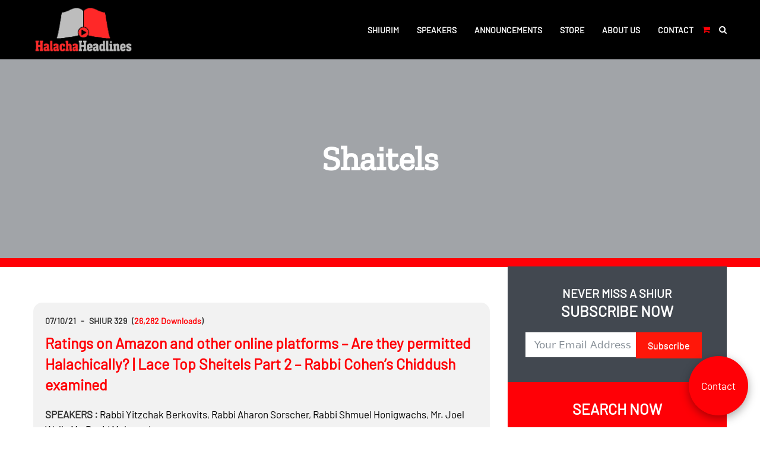

--- FILE ---
content_type: text/html; charset=UTF-8
request_url: https://halachaheadlines.com/tag/shaitels/
body_size: 13010
content:
<!DOCTYPE html>
<html lang="en-US">
<head>
<meta charset="UTF-8">
<meta name="viewport" content="width=device-width, initial-scale=1">
<link rel="preconnect" href="https://fonts.gstatic.com">	


<meta name='robots' content='index, follow, max-image-preview:large, max-snippet:-1, max-video-preview:-1' />
	<style>img:is([sizes="auto" i], [sizes^="auto," i]) { contain-intrinsic-size: 3000px 1500px }</style>
	
	<!-- This site is optimized with the Yoast SEO plugin v25.8 - https://yoast.com/wordpress/plugins/seo/ -->
	<title>Shaitels Archives - Halacha Headlines</title>
	<link rel="canonical" href="https://halachaheadlines.com/tag/shaitels/" />
	<meta property="og:locale" content="en_US" />
	<meta property="og:type" content="article" />
	<meta property="og:title" content="Shaitels Archives - Halacha Headlines" />
	<meta property="og:url" content="https://halachaheadlines.com/tag/shaitels/" />
	<meta property="og:site_name" content="Halacha Headlines" />
	<meta name="twitter:card" content="summary_large_image" />
	<script type="application/ld+json" class="yoast-schema-graph">{"@context":"https://schema.org","@graph":[{"@type":"CollectionPage","@id":"https://halachaheadlines.com/tag/shaitels/","url":"https://halachaheadlines.com/tag/shaitels/","name":"Shaitels Archives - Halacha Headlines","isPartOf":{"@id":"https://halachaheadlines.com/#website"},"breadcrumb":{"@id":"https://halachaheadlines.com/tag/shaitels/#breadcrumb"},"inLanguage":"en-US"},{"@type":"BreadcrumbList","@id":"https://halachaheadlines.com/tag/shaitels/#breadcrumb","itemListElement":[{"@type":"ListItem","position":1,"name":"Home","item":"https://halachaheadlines.com/"},{"@type":"ListItem","position":2,"name":"Shaitels"}]},{"@type":"WebSite","@id":"https://halachaheadlines.com/#website","url":"https://halachaheadlines.com/","name":"Halacha Headlines","description":"","publisher":{"@id":"https://halachaheadlines.com/#organization"},"potentialAction":[{"@type":"SearchAction","target":{"@type":"EntryPoint","urlTemplate":"https://halachaheadlines.com/?s={search_term_string}"},"query-input":{"@type":"PropertyValueSpecification","valueRequired":true,"valueName":"search_term_string"}}],"inLanguage":"en-US"},{"@type":"Organization","@id":"https://halachaheadlines.com/#organization","name":"Halacha Headlines","url":"https://halachaheadlines.com/","logo":{"@type":"ImageObject","inLanguage":"en-US","@id":"https://halachaheadlines.com/#/schema/logo/image/","url":"https://halachaheadlines.com/wp-content/uploads/2021/11/image_2021_11_0-removebg-preview.png","contentUrl":"https://halachaheadlines.com/wp-content/uploads/2021/11/image_2021_11_0-removebg-preview.png","width":364,"height":163,"caption":"Halacha Headlines"},"image":{"@id":"https://halachaheadlines.com/#/schema/logo/image/"}}]}</script>
	<!-- / Yoast SEO plugin. -->


<link rel="alternate" type="application/rss+xml" title="Halacha Headlines &raquo; Feed" href="https://halachaheadlines.com/feed/" />
<link rel="alternate" type="application/rss+xml" title="Halacha Headlines &raquo; Comments Feed" href="https://halachaheadlines.com/comments/feed/" />
<link rel="alternate" type="application/rss+xml" title="Halacha Headlines &raquo; Shaitels Tag Feed" href="https://halachaheadlines.com/tag/shaitels/feed/" />
<script type="text/javascript">
/* <![CDATA[ */
window._wpemojiSettings = {"baseUrl":"https:\/\/s.w.org\/images\/core\/emoji\/16.0.1\/72x72\/","ext":".png","svgUrl":"https:\/\/s.w.org\/images\/core\/emoji\/16.0.1\/svg\/","svgExt":".svg","source":{"concatemoji":"https:\/\/halachaheadlines.com\/wp-includes\/js\/wp-emoji-release.min.js?ver=6.8.3"}};
/*! This file is auto-generated */
!function(s,n){var o,i,e;function c(e){try{var t={supportTests:e,timestamp:(new Date).valueOf()};sessionStorage.setItem(o,JSON.stringify(t))}catch(e){}}function p(e,t,n){e.clearRect(0,0,e.canvas.width,e.canvas.height),e.fillText(t,0,0);var t=new Uint32Array(e.getImageData(0,0,e.canvas.width,e.canvas.height).data),a=(e.clearRect(0,0,e.canvas.width,e.canvas.height),e.fillText(n,0,0),new Uint32Array(e.getImageData(0,0,e.canvas.width,e.canvas.height).data));return t.every(function(e,t){return e===a[t]})}function u(e,t){e.clearRect(0,0,e.canvas.width,e.canvas.height),e.fillText(t,0,0);for(var n=e.getImageData(16,16,1,1),a=0;a<n.data.length;a++)if(0!==n.data[a])return!1;return!0}function f(e,t,n,a){switch(t){case"flag":return n(e,"\ud83c\udff3\ufe0f\u200d\u26a7\ufe0f","\ud83c\udff3\ufe0f\u200b\u26a7\ufe0f")?!1:!n(e,"\ud83c\udde8\ud83c\uddf6","\ud83c\udde8\u200b\ud83c\uddf6")&&!n(e,"\ud83c\udff4\udb40\udc67\udb40\udc62\udb40\udc65\udb40\udc6e\udb40\udc67\udb40\udc7f","\ud83c\udff4\u200b\udb40\udc67\u200b\udb40\udc62\u200b\udb40\udc65\u200b\udb40\udc6e\u200b\udb40\udc67\u200b\udb40\udc7f");case"emoji":return!a(e,"\ud83e\udedf")}return!1}function g(e,t,n,a){var r="undefined"!=typeof WorkerGlobalScope&&self instanceof WorkerGlobalScope?new OffscreenCanvas(300,150):s.createElement("canvas"),o=r.getContext("2d",{willReadFrequently:!0}),i=(o.textBaseline="top",o.font="600 32px Arial",{});return e.forEach(function(e){i[e]=t(o,e,n,a)}),i}function t(e){var t=s.createElement("script");t.src=e,t.defer=!0,s.head.appendChild(t)}"undefined"!=typeof Promise&&(o="wpEmojiSettingsSupports",i=["flag","emoji"],n.supports={everything:!0,everythingExceptFlag:!0},e=new Promise(function(e){s.addEventListener("DOMContentLoaded",e,{once:!0})}),new Promise(function(t){var n=function(){try{var e=JSON.parse(sessionStorage.getItem(o));if("object"==typeof e&&"number"==typeof e.timestamp&&(new Date).valueOf()<e.timestamp+604800&&"object"==typeof e.supportTests)return e.supportTests}catch(e){}return null}();if(!n){if("undefined"!=typeof Worker&&"undefined"!=typeof OffscreenCanvas&&"undefined"!=typeof URL&&URL.createObjectURL&&"undefined"!=typeof Blob)try{var e="postMessage("+g.toString()+"("+[JSON.stringify(i),f.toString(),p.toString(),u.toString()].join(",")+"));",a=new Blob([e],{type:"text/javascript"}),r=new Worker(URL.createObjectURL(a),{name:"wpTestEmojiSupports"});return void(r.onmessage=function(e){c(n=e.data),r.terminate(),t(n)})}catch(e){}c(n=g(i,f,p,u))}t(n)}).then(function(e){for(var t in e)n.supports[t]=e[t],n.supports.everything=n.supports.everything&&n.supports[t],"flag"!==t&&(n.supports.everythingExceptFlag=n.supports.everythingExceptFlag&&n.supports[t]);n.supports.everythingExceptFlag=n.supports.everythingExceptFlag&&!n.supports.flag,n.DOMReady=!1,n.readyCallback=function(){n.DOMReady=!0}}).then(function(){return e}).then(function(){var e;n.supports.everything||(n.readyCallback(),(e=n.source||{}).concatemoji?t(e.concatemoji):e.wpemoji&&e.twemoji&&(t(e.twemoji),t(e.wpemoji)))}))}((window,document),window._wpemojiSettings);
/* ]]> */
</script>
<style id='wp-emoji-styles-inline-css' type='text/css'>

	img.wp-smiley, img.emoji {
		display: inline !important;
		border: none !important;
		box-shadow: none !important;
		height: 1em !important;
		width: 1em !important;
		margin: 0 0.07em !important;
		vertical-align: -0.1em !important;
		background: none !important;
		padding: 0 !important;
	}
</style>
<link rel='stylesheet' id='wp-block-library-css' href='https://halachaheadlines.com/wp-includes/css/dist/block-library/style.min.css?ver=6.8.3' type='text/css' media='all' />
<style id='classic-theme-styles-inline-css' type='text/css'>
/*! This file is auto-generated */
.wp-block-button__link{color:#fff;background-color:#32373c;border-radius:9999px;box-shadow:none;text-decoration:none;padding:calc(.667em + 2px) calc(1.333em + 2px);font-size:1.125em}.wp-block-file__button{background:#32373c;color:#fff;text-decoration:none}
</style>
<style id='global-styles-inline-css' type='text/css'>
:root{--wp--preset--aspect-ratio--square: 1;--wp--preset--aspect-ratio--4-3: 4/3;--wp--preset--aspect-ratio--3-4: 3/4;--wp--preset--aspect-ratio--3-2: 3/2;--wp--preset--aspect-ratio--2-3: 2/3;--wp--preset--aspect-ratio--16-9: 16/9;--wp--preset--aspect-ratio--9-16: 9/16;--wp--preset--color--black: #000000;--wp--preset--color--cyan-bluish-gray: #abb8c3;--wp--preset--color--white: #ffffff;--wp--preset--color--pale-pink: #f78da7;--wp--preset--color--vivid-red: #cf2e2e;--wp--preset--color--luminous-vivid-orange: #ff6900;--wp--preset--color--luminous-vivid-amber: #fcb900;--wp--preset--color--light-green-cyan: #7bdcb5;--wp--preset--color--vivid-green-cyan: #00d084;--wp--preset--color--pale-cyan-blue: #8ed1fc;--wp--preset--color--vivid-cyan-blue: #0693e3;--wp--preset--color--vivid-purple: #9b51e0;--wp--preset--gradient--vivid-cyan-blue-to-vivid-purple: linear-gradient(135deg,rgba(6,147,227,1) 0%,rgb(155,81,224) 100%);--wp--preset--gradient--light-green-cyan-to-vivid-green-cyan: linear-gradient(135deg,rgb(122,220,180) 0%,rgb(0,208,130) 100%);--wp--preset--gradient--luminous-vivid-amber-to-luminous-vivid-orange: linear-gradient(135deg,rgba(252,185,0,1) 0%,rgba(255,105,0,1) 100%);--wp--preset--gradient--luminous-vivid-orange-to-vivid-red: linear-gradient(135deg,rgba(255,105,0,1) 0%,rgb(207,46,46) 100%);--wp--preset--gradient--very-light-gray-to-cyan-bluish-gray: linear-gradient(135deg,rgb(238,238,238) 0%,rgb(169,184,195) 100%);--wp--preset--gradient--cool-to-warm-spectrum: linear-gradient(135deg,rgb(74,234,220) 0%,rgb(151,120,209) 20%,rgb(207,42,186) 40%,rgb(238,44,130) 60%,rgb(251,105,98) 80%,rgb(254,248,76) 100%);--wp--preset--gradient--blush-light-purple: linear-gradient(135deg,rgb(255,206,236) 0%,rgb(152,150,240) 100%);--wp--preset--gradient--blush-bordeaux: linear-gradient(135deg,rgb(254,205,165) 0%,rgb(254,45,45) 50%,rgb(107,0,62) 100%);--wp--preset--gradient--luminous-dusk: linear-gradient(135deg,rgb(255,203,112) 0%,rgb(199,81,192) 50%,rgb(65,88,208) 100%);--wp--preset--gradient--pale-ocean: linear-gradient(135deg,rgb(255,245,203) 0%,rgb(182,227,212) 50%,rgb(51,167,181) 100%);--wp--preset--gradient--electric-grass: linear-gradient(135deg,rgb(202,248,128) 0%,rgb(113,206,126) 100%);--wp--preset--gradient--midnight: linear-gradient(135deg,rgb(2,3,129) 0%,rgb(40,116,252) 100%);--wp--preset--font-size--small: 13px;--wp--preset--font-size--medium: 20px;--wp--preset--font-size--large: 36px;--wp--preset--font-size--x-large: 42px;--wp--preset--spacing--20: 0.44rem;--wp--preset--spacing--30: 0.67rem;--wp--preset--spacing--40: 1rem;--wp--preset--spacing--50: 1.5rem;--wp--preset--spacing--60: 2.25rem;--wp--preset--spacing--70: 3.38rem;--wp--preset--spacing--80: 5.06rem;--wp--preset--shadow--natural: 6px 6px 9px rgba(0, 0, 0, 0.2);--wp--preset--shadow--deep: 12px 12px 50px rgba(0, 0, 0, 0.4);--wp--preset--shadow--sharp: 6px 6px 0px rgba(0, 0, 0, 0.2);--wp--preset--shadow--outlined: 6px 6px 0px -3px rgba(255, 255, 255, 1), 6px 6px rgba(0, 0, 0, 1);--wp--preset--shadow--crisp: 6px 6px 0px rgba(0, 0, 0, 1);}:where(.is-layout-flex){gap: 0.5em;}:where(.is-layout-grid){gap: 0.5em;}body .is-layout-flex{display: flex;}.is-layout-flex{flex-wrap: wrap;align-items: center;}.is-layout-flex > :is(*, div){margin: 0;}body .is-layout-grid{display: grid;}.is-layout-grid > :is(*, div){margin: 0;}:where(.wp-block-columns.is-layout-flex){gap: 2em;}:where(.wp-block-columns.is-layout-grid){gap: 2em;}:where(.wp-block-post-template.is-layout-flex){gap: 1.25em;}:where(.wp-block-post-template.is-layout-grid){gap: 1.25em;}.has-black-color{color: var(--wp--preset--color--black) !important;}.has-cyan-bluish-gray-color{color: var(--wp--preset--color--cyan-bluish-gray) !important;}.has-white-color{color: var(--wp--preset--color--white) !important;}.has-pale-pink-color{color: var(--wp--preset--color--pale-pink) !important;}.has-vivid-red-color{color: var(--wp--preset--color--vivid-red) !important;}.has-luminous-vivid-orange-color{color: var(--wp--preset--color--luminous-vivid-orange) !important;}.has-luminous-vivid-amber-color{color: var(--wp--preset--color--luminous-vivid-amber) !important;}.has-light-green-cyan-color{color: var(--wp--preset--color--light-green-cyan) !important;}.has-vivid-green-cyan-color{color: var(--wp--preset--color--vivid-green-cyan) !important;}.has-pale-cyan-blue-color{color: var(--wp--preset--color--pale-cyan-blue) !important;}.has-vivid-cyan-blue-color{color: var(--wp--preset--color--vivid-cyan-blue) !important;}.has-vivid-purple-color{color: var(--wp--preset--color--vivid-purple) !important;}.has-black-background-color{background-color: var(--wp--preset--color--black) !important;}.has-cyan-bluish-gray-background-color{background-color: var(--wp--preset--color--cyan-bluish-gray) !important;}.has-white-background-color{background-color: var(--wp--preset--color--white) !important;}.has-pale-pink-background-color{background-color: var(--wp--preset--color--pale-pink) !important;}.has-vivid-red-background-color{background-color: var(--wp--preset--color--vivid-red) !important;}.has-luminous-vivid-orange-background-color{background-color: var(--wp--preset--color--luminous-vivid-orange) !important;}.has-luminous-vivid-amber-background-color{background-color: var(--wp--preset--color--luminous-vivid-amber) !important;}.has-light-green-cyan-background-color{background-color: var(--wp--preset--color--light-green-cyan) !important;}.has-vivid-green-cyan-background-color{background-color: var(--wp--preset--color--vivid-green-cyan) !important;}.has-pale-cyan-blue-background-color{background-color: var(--wp--preset--color--pale-cyan-blue) !important;}.has-vivid-cyan-blue-background-color{background-color: var(--wp--preset--color--vivid-cyan-blue) !important;}.has-vivid-purple-background-color{background-color: var(--wp--preset--color--vivid-purple) !important;}.has-black-border-color{border-color: var(--wp--preset--color--black) !important;}.has-cyan-bluish-gray-border-color{border-color: var(--wp--preset--color--cyan-bluish-gray) !important;}.has-white-border-color{border-color: var(--wp--preset--color--white) !important;}.has-pale-pink-border-color{border-color: var(--wp--preset--color--pale-pink) !important;}.has-vivid-red-border-color{border-color: var(--wp--preset--color--vivid-red) !important;}.has-luminous-vivid-orange-border-color{border-color: var(--wp--preset--color--luminous-vivid-orange) !important;}.has-luminous-vivid-amber-border-color{border-color: var(--wp--preset--color--luminous-vivid-amber) !important;}.has-light-green-cyan-border-color{border-color: var(--wp--preset--color--light-green-cyan) !important;}.has-vivid-green-cyan-border-color{border-color: var(--wp--preset--color--vivid-green-cyan) !important;}.has-pale-cyan-blue-border-color{border-color: var(--wp--preset--color--pale-cyan-blue) !important;}.has-vivid-cyan-blue-border-color{border-color: var(--wp--preset--color--vivid-cyan-blue) !important;}.has-vivid-purple-border-color{border-color: var(--wp--preset--color--vivid-purple) !important;}.has-vivid-cyan-blue-to-vivid-purple-gradient-background{background: var(--wp--preset--gradient--vivid-cyan-blue-to-vivid-purple) !important;}.has-light-green-cyan-to-vivid-green-cyan-gradient-background{background: var(--wp--preset--gradient--light-green-cyan-to-vivid-green-cyan) !important;}.has-luminous-vivid-amber-to-luminous-vivid-orange-gradient-background{background: var(--wp--preset--gradient--luminous-vivid-amber-to-luminous-vivid-orange) !important;}.has-luminous-vivid-orange-to-vivid-red-gradient-background{background: var(--wp--preset--gradient--luminous-vivid-orange-to-vivid-red) !important;}.has-very-light-gray-to-cyan-bluish-gray-gradient-background{background: var(--wp--preset--gradient--very-light-gray-to-cyan-bluish-gray) !important;}.has-cool-to-warm-spectrum-gradient-background{background: var(--wp--preset--gradient--cool-to-warm-spectrum) !important;}.has-blush-light-purple-gradient-background{background: var(--wp--preset--gradient--blush-light-purple) !important;}.has-blush-bordeaux-gradient-background{background: var(--wp--preset--gradient--blush-bordeaux) !important;}.has-luminous-dusk-gradient-background{background: var(--wp--preset--gradient--luminous-dusk) !important;}.has-pale-ocean-gradient-background{background: var(--wp--preset--gradient--pale-ocean) !important;}.has-electric-grass-gradient-background{background: var(--wp--preset--gradient--electric-grass) !important;}.has-midnight-gradient-background{background: var(--wp--preset--gradient--midnight) !important;}.has-small-font-size{font-size: var(--wp--preset--font-size--small) !important;}.has-medium-font-size{font-size: var(--wp--preset--font-size--medium) !important;}.has-large-font-size{font-size: var(--wp--preset--font-size--large) !important;}.has-x-large-font-size{font-size: var(--wp--preset--font-size--x-large) !important;}
:where(.wp-block-post-template.is-layout-flex){gap: 1.25em;}:where(.wp-block-post-template.is-layout-grid){gap: 1.25em;}
:where(.wp-block-columns.is-layout-flex){gap: 2em;}:where(.wp-block-columns.is-layout-grid){gap: 2em;}
:root :where(.wp-block-pullquote){font-size: 1.5em;line-height: 1.6;}
</style>
<link rel='stylesheet' id='dashicons-css' href='https://halachaheadlines.com/wp-includes/css/dashicons.min.css?ver=6.8.3' type='text/css' media='all' />
<link rel='stylesheet' id='admin-bar-css' href='https://halachaheadlines.com/wp-includes/css/admin-bar.min.css?ver=6.8.3' type='text/css' media='all' />
<style id='admin-bar-inline-css' type='text/css'>

    /* Hide CanvasJS credits for P404 charts specifically */
    #p404RedirectChart .canvasjs-chart-credit {
        display: none !important;
    }
    
    #p404RedirectChart canvas {
        border-radius: 6px;
    }

    .p404-redirect-adminbar-weekly-title {
        font-weight: bold;
        font-size: 14px;
        color: #fff;
        margin-bottom: 6px;
    }

    #wpadminbar #wp-admin-bar-p404_free_top_button .ab-icon:before {
        content: "\f103";
        color: #dc3545;
        top: 3px;
    }
    
    #wp-admin-bar-p404_free_top_button .ab-item {
        min-width: 80px !important;
        padding: 0px !important;
    }
    
    /* Ensure proper positioning and z-index for P404 dropdown */
    .p404-redirect-adminbar-dropdown-wrap { 
        min-width: 0; 
        padding: 0;
        position: static !important;
    }
    
    #wpadminbar #wp-admin-bar-p404_free_top_button_dropdown {
        position: static !important;
    }
    
    #wpadminbar #wp-admin-bar-p404_free_top_button_dropdown .ab-item {
        padding: 0 !important;
        margin: 0 !important;
    }
    
    .p404-redirect-dropdown-container {
        min-width: 340px;
        padding: 18px 18px 12px 18px;
        background: #23282d !important;
        color: #fff;
        border-radius: 12px;
        box-shadow: 0 8px 32px rgba(0,0,0,0.25);
        margin-top: 10px;
        position: relative !important;
        z-index: 999999 !important;
        display: block !important;
        border: 1px solid #444;
    }
    
    /* Ensure P404 dropdown appears on hover */
    #wpadminbar #wp-admin-bar-p404_free_top_button .p404-redirect-dropdown-container { 
        display: none !important;
    }
    
    #wpadminbar #wp-admin-bar-p404_free_top_button:hover .p404-redirect-dropdown-container { 
        display: block !important;
    }
    
    #wpadminbar #wp-admin-bar-p404_free_top_button:hover #wp-admin-bar-p404_free_top_button_dropdown .p404-redirect-dropdown-container {
        display: block !important;
    }
    
    .p404-redirect-card {
        background: #2c3338;
        border-radius: 8px;
        padding: 18px 18px 12px 18px;
        box-shadow: 0 2px 8px rgba(0,0,0,0.07);
        display: flex;
        flex-direction: column;
        align-items: flex-start;
        border: 1px solid #444;
    }
    
    .p404-redirect-btn {
        display: inline-block;
        background: #dc3545;
        color: #fff !important;
        font-weight: bold;
        padding: 5px 22px;
        border-radius: 8px;
        text-decoration: none;
        font-size: 17px;
        transition: background 0.2s, box-shadow 0.2s;
        margin-top: 8px;
        box-shadow: 0 2px 8px rgba(220,53,69,0.15);
        text-align: center;
        line-height: 1.6;
    }
    
    .p404-redirect-btn:hover {
        background: #c82333;
        color: #fff !important;
        box-shadow: 0 4px 16px rgba(220,53,69,0.25);
    }
    
    /* Prevent conflicts with other admin bar dropdowns */
    #wpadminbar .ab-top-menu > li:hover > .ab-item,
    #wpadminbar .ab-top-menu > li.hover > .ab-item {
        z-index: auto;
    }
    
    #wpadminbar #wp-admin-bar-p404_free_top_button:hover > .ab-item {
        z-index: 999998 !important;
    }
    
</style>
<link rel='stylesheet' id='poadbean-style-css-css' href='https://halachaheadlines.com/wp-content/plugins/podbean-media-manager/assets/css/style.css?ver=1.0.1' type='text/css' media='all' />
<link rel='stylesheet' id='woocommerce-layout-css' href='https://halachaheadlines.com/wp-content/plugins/woocommerce/assets/css/woocommerce-layout.css?ver=10.1.2' type='text/css' media='all' />
<link rel='stylesheet' id='woocommerce-smallscreen-css' href='https://halachaheadlines.com/wp-content/plugins/woocommerce/assets/css/woocommerce-smallscreen.css?ver=10.1.2' type='text/css' media='only screen and (max-width: 768px)' />
<link rel='stylesheet' id='woocommerce-general-css' href='https://halachaheadlines.com/wp-content/plugins/woocommerce/assets/css/woocommerce.css?ver=10.1.2' type='text/css' media='all' />
<style id='woocommerce-inline-inline-css' type='text/css'>
.woocommerce form .form-row .required { visibility: visible; }
</style>
<link rel='stylesheet' id='brands-styles-css' href='https://halachaheadlines.com/wp-content/plugins/woocommerce/assets/css/brands.css?ver=10.1.2' type='text/css' media='all' />
<link rel='stylesheet' id='wts-style-css' href='https://halachaheadlines.com/wp-content/themes/wts/style.css?ver=6.8.3' type='text/css' media='all' />
<link rel='stylesheet' id='wts-bootstrap-css' href='https://halachaheadlines.com/wp-content/themes/wts/css/bootstrap.min.css?ver=6.8.3' type='text/css' media='all' />
<link rel='stylesheet' id='wts-fontawesome-css' href='https://halachaheadlines.com/wp-content/themes/wts/css/font-awesome.css?ver=6.8.3' type='text/css' media='all' />
<link rel='stylesheet' id='wts-custom-style-css' href='https://halachaheadlines.com/wp-content/themes/wts/css/custom.css?ver=6.8.3' type='text/css' media='all' />
<link rel='stylesheet' id='wts-owl-style-css' href='https://halachaheadlines.com/wp-content/themes/wts/css/owl.carousel.min.css?ver=6.8.3' type='text/css' media='all' />
<link rel='stylesheet' id='wts-owl-theme-style-css' href='https://halachaheadlines.com/wp-content/themes/wts/css/owl.theme.default.min.css?ver=6.8.3' type='text/css' media='all' />
<link rel='stylesheet' id='wts-responsive-style-css' href='https://halachaheadlines.com/wp-content/themes/wts/css/responsive.css?ver=6.8.3' type='text/css' media='all' />
<script type="text/javascript" src="https://halachaheadlines.com/wp-includes/js/jquery/jquery.min.js?ver=3.7.1" id="jquery-core-js"></script>
<script type="text/javascript" src="https://halachaheadlines.com/wp-includes/js/jquery/jquery-migrate.min.js?ver=3.4.1" id="jquery-migrate-js"></script>
<script type="text/javascript" src="https://halachaheadlines.com/wp-content/plugins/woocommerce/assets/js/jquery-blockui/jquery.blockUI.min.js?ver=2.7.0-wc.10.1.2" id="jquery-blockui-js" defer="defer" data-wp-strategy="defer"></script>
<script type="text/javascript" id="wc-add-to-cart-js-extra">
/* <![CDATA[ */
var wc_add_to_cart_params = {"ajax_url":"\/wp-admin\/admin-ajax.php","wc_ajax_url":"\/?wc-ajax=%%endpoint%%","i18n_view_cart":"View cart","cart_url":"https:\/\/halachaheadlines.com\/cart\/","is_cart":"","cart_redirect_after_add":"no"};
/* ]]> */
</script>
<script type="text/javascript" src="https://halachaheadlines.com/wp-content/plugins/woocommerce/assets/js/frontend/add-to-cart.min.js?ver=10.1.2" id="wc-add-to-cart-js" defer="defer" data-wp-strategy="defer"></script>
<script type="text/javascript" src="https://halachaheadlines.com/wp-content/plugins/woocommerce/assets/js/js-cookie/js.cookie.min.js?ver=2.1.4-wc.10.1.2" id="js-cookie-js" defer="defer" data-wp-strategy="defer"></script>
<script type="text/javascript" id="woocommerce-js-extra">
/* <![CDATA[ */
var woocommerce_params = {"ajax_url":"\/wp-admin\/admin-ajax.php","wc_ajax_url":"\/?wc-ajax=%%endpoint%%","i18n_password_show":"Show password","i18n_password_hide":"Hide password"};
/* ]]> */
</script>
<script type="text/javascript" src="https://halachaheadlines.com/wp-content/plugins/woocommerce/assets/js/frontend/woocommerce.min.js?ver=10.1.2" id="woocommerce-js" defer="defer" data-wp-strategy="defer"></script>
<script type="text/javascript" src="https://halachaheadlines.com/wp-content/themes/wts/js/jquery.min.js?ver=1135571581" id="wts-jquery-min-js"></script>
<script type="text/javascript" src="https://halachaheadlines.com/wp-content/themes/wts/js/owl.carousel.min.js?ver=1350676149" id="wts-owl-js"></script>
<script type="text/javascript" src="https://halachaheadlines.com/wp-content/themes/wts/js/customslick.js?ver=777216415" id="wts-custom-slick-js"></script>
<script type="text/javascript" src="https://halachaheadlines.com/wp-content/themes/wts/js/custom.js?ver=695552172" id="wts-custom-js-js"></script>
<script type="text/javascript" src="https://halachaheadlines.com/wp-content/themes/wts/js/skip-link-focus-fix.js?ver=1080845951" id="wts-skip-link-focus-fix-js"></script>
<link rel="https://api.w.org/" href="https://halachaheadlines.com/wp-json/" /><link rel="alternate" title="JSON" type="application/json" href="https://halachaheadlines.com/wp-json/wp/v2/tags/529" /><link rel="EditURI" type="application/rsd+xml" title="RSD" href="https://halachaheadlines.com/xmlrpc.php?rsd" />
<meta name="generator" content="WordPress 6.8.3" />
<meta name="generator" content="WooCommerce 10.1.2" />
	<noscript><style>.woocommerce-product-gallery{ opacity: 1 !important; }</style></noscript>
	<link rel="icon" href="https://halachaheadlines.com/wp-content/uploads/2022/07/favicon_headline2-100x100.png" sizes="32x32" />
<link rel="icon" href="https://halachaheadlines.com/wp-content/uploads/2022/07/favicon_headline2.png" sizes="192x192" />
<link rel="apple-touch-icon" href="https://halachaheadlines.com/wp-content/uploads/2022/07/favicon_headline2.png" />
<meta name="msapplication-TileImage" content="https://halachaheadlines.com/wp-content/uploads/2022/07/favicon_headline2.png" />
	
</head>

<body class="archive tag tag-shaitels tag-529 wp-custom-logo wp-theme-wts theme-wts woocommerce-no-js hfeed">
<div class="inboxview">
<div class="header header-sticky" id="header">
	<div class="container">
		<div class="row header_areas">
			<div class="col-sm-2">
				<div class="logo"><a href="https://halachaheadlines.com"><img src="https://halachaheadlines.com/wp-content/uploads/2022/05/HH_LOGO_-_RGB-1-removebg-preview.png" loading="lazy"/></a></div> 
				<div class="logo_sticky"><a href="https://halachaheadlines.com"><img src="https://halachaheadlines.com/wp-content/uploads/2022/05/HH_LOGO_-_RGB-1-removebg-preview.png" loading="lazy"/></a></div> 
			</div>
			<div class="col-sm-10">	
				<div class="menuclass deskversion">
					<nav id="site-navigation" class="main-navigation" role="navigation">
						<div class="menu-main-container"><ul id="primary-menu" class="menu"><li class="menu-header-cart"><a href="https://halachaheadlines.com/cart/" class=" btn btn-success" ><i class="fa fa-shopping-cart" aria-hidden="true"></i></a></li><li class="menu-header-search"><a href="https://halachaheadlines.com/search/" class=" btn btn-success" ><i class="fa fa-search" aria-hidden="true"></i></a></li><li id="menu-item-7018" class="hideindesktop menu-item menu-item-type-post_type menu-item-object-page menu-item-home menu-item-7018"><a href="https://halachaheadlines.com/">Home</a></li>
<li id="menu-item-2081" class="menu-item menu-item-type-post_type menu-item-object-page menu-item-2081"><a href="https://halachaheadlines.com/shiurim/">Shiurim</a></li>
<li id="menu-item-7172" class="hideindesktop menu-item menu-item-type-post_type menu-item-object-page menu-item-7172"><a href="https://halachaheadlines.com/shiur-topics/">Shiur Topics</a></li>
<li id="menu-item-7020" class="menu-item menu-item-type-post_type menu-item-object-page menu-item-7020"><a href="https://halachaheadlines.com/shiurim_speakers/">Speakers</a></li>
<li id="menu-item-2173" class="menu-item menu-item-type-post_type menu-item-object-page menu-item-2173"><a href="https://halachaheadlines.com/announcements/">Announcements</a></li>
<li id="menu-item-2213" class="menu-item menu-item-type-post_type menu-item-object-page menu-item-2213"><a href="https://halachaheadlines.com/shop/">Store</a></li>
<li id="menu-item-1989" class="menu-item menu-item-type-post_type menu-item-object-page menu-item-1989"><a href="https://halachaheadlines.com/about/">About us</a></li>
<li id="menu-item-7152" class="menu-item menu-item-type-post_type menu-item-object-page menu-item-7152"><a href="https://halachaheadlines.com/contact/">Contact</a></li>
<li id="menu-item-7153" class="menu-item menu-item-type-post_type menu-item-object-page menu-item-7153"><a href="https://halachaheadlines.com/search/">Search</a></li>
</ul></div>					</nav><!-- #site-navigation -->
					
				</div> 
				<div class="mobilrversion">
					<a href="https://halachaheadlines.com/contact" class="ctabtn" >
						Contact
					</a>
					<a href="javascript:void(0);" class="nav-trigger" onclick="openNav(this);">
						<span class="fa fa-bars open_nv"></span>
					</a>
					<div class="ousidemenu" id="ousidemenu">
						<div id="menuclassId" class="mmenuclass" >
							<nav class="sidenav">
						   <div class="menu-main-container"><ul id="primary-menu" class="menu"><li class="menu-header-cart"><a href="https://halachaheadlines.com/cart/" class=" btn btn-success" ><i class="fa fa-shopping-cart" aria-hidden="true"></i></a></li><li class="menu-header-search"><a href="https://halachaheadlines.com/search/" class=" btn btn-success" ><i class="fa fa-search" aria-hidden="true"></i></a></li><li class="hideindesktop menu-item menu-item-type-post_type menu-item-object-page menu-item-home menu-item-7018"><a href="https://halachaheadlines.com/">Home</a></li>
<li class="menu-item menu-item-type-post_type menu-item-object-page menu-item-2081"><a href="https://halachaheadlines.com/shiurim/">Shiurim</a></li>
<li class="hideindesktop menu-item menu-item-type-post_type menu-item-object-page menu-item-7172"><a href="https://halachaheadlines.com/shiur-topics/">Shiur Topics</a></li>
<li class="menu-item menu-item-type-post_type menu-item-object-page menu-item-7020"><a href="https://halachaheadlines.com/shiurim_speakers/">Speakers</a></li>
<li class="menu-item menu-item-type-post_type menu-item-object-page menu-item-2173"><a href="https://halachaheadlines.com/announcements/">Announcements</a></li>
<li class="menu-item menu-item-type-post_type menu-item-object-page menu-item-2213"><a href="https://halachaheadlines.com/shop/">Store</a></li>
<li class="menu-item menu-item-type-post_type menu-item-object-page menu-item-1989"><a href="https://halachaheadlines.com/about/">About us</a></li>
<li class="menu-item menu-item-type-post_type menu-item-object-page menu-item-7152"><a href="https://halachaheadlines.com/contact/">Contact</a></li>
<li class="menu-item menu-item-type-post_type menu-item-object-page menu-item-7153"><a href="https://halachaheadlines.com/search/">Search</a></li>
</ul></div>						   </nav><!-- #site-navigation -->
						   
						  
						</div>
					</div>    
			
				</div>	
				 			
			</div>			
		</div>	 
	</div>
</div>

<!--- header -->

<div id="page" class="site">
<div class="row page_banersection" style="background:#A1A4A8 !important">
	<div class="container">
		<div class="comman_banner">
			<h1 class="page-title">Shaitels</h1>
			
		</div>	
	</div>
</div>


<div class="row episode_list">	
	<div class="container">
		
		<div class="col-sm-8 episode_list_main searchresult">
		
		  <div class="episode_category_list_mobile">
								<label>Shiur Categories</label>
				<select name="ofepisode_categories" id="ofepisode_categories" class="postform">
					<option value="0" selected="selected"  >Choose a Category</option>
										<option value="136"  data-attr-link="https://halachaheadlines.com/episode_categories/abortion/">Abortion</option>
										<option value="229"  data-attr-link="https://halachaheadlines.com/episode_categories/addiction/">Addiction</option>
										<option value="545"  data-attr-link="https://halachaheadlines.com/episode_categories/adoption/">Adoption</option>
										<option value="145"  data-attr-link="https://halachaheadlines.com/episode_categories/advocacy/">Advocacy</option>
										<option value="246"  data-attr-link="https://halachaheadlines.com/episode_categories/agunah/">Agunah</option>
										<option value="256"  data-attr-link="https://halachaheadlines.com/episode_categories/alternative-lifestyles/">Alternative Lifestyles</option>
										<option value="561"  data-attr-link="https://halachaheadlines.com/episode_categories/antisemitism/">Antisemitism</option>
										<option value="234"  data-attr-link="https://halachaheadlines.com/episode_categories/beis-din/">Beis Din</option>
										<option value="423"  data-attr-link="https://halachaheadlines.com/episode_categories/biography/">Biography</option>
										<option value="323"  data-attr-link="https://halachaheadlines.com/episode_categories/birth-control/">Birth Control</option>
										<option value="164"  data-attr-link="https://halachaheadlines.com/episode_categories/chametz/">Chametz</option>
										<option value="251"  data-attr-link="https://halachaheadlines.com/episode_categories/chinuch/">Chinuch</option>
										<option value="496"  data-attr-link="https://halachaheadlines.com/episode_categories/coronavirus/">Coronavirus</option>
										<option value="224"  data-attr-link="https://halachaheadlines.com/episode_categories/dina-dmalchusa/">Dina D'malchusa</option>
										<option value="146"  data-attr-link="https://halachaheadlines.com/episode_categories/divorce/">Divorce</option>
										<option value="173"  data-attr-link="https://halachaheadlines.com/episode_categories/dna/">DNA</option>
										<option value="238"  data-attr-link="https://halachaheadlines.com/episode_categories/doctors/">Doctors</option>
										<option value="446"  data-attr-link="https://halachaheadlines.com/episode_categories/elul/">Elul</option>
										<option value="200"  data-attr-link="https://halachaheadlines.com/episode_categories/eretz-yisroel/">Eretz Yisroel</option>
										<option value="266"  data-attr-link="https://halachaheadlines.com/episode_categories/faith/">Faith</option>
										<option value="385"  data-attr-link="https://halachaheadlines.com/episode_categories/feminism/">Feminism</option>
										<option value="399"  data-attr-link="https://halachaheadlines.com/episode_categories/fertility/">Fertility</option>
										<option value="187"  data-attr-link="https://halachaheadlines.com/episode_categories/gedolim/">Gedolim</option>
										<option value="199"  data-attr-link="https://halachaheadlines.com/episode_categories/geirus/">Geirus</option>
										<option value="431"  data-attr-link="https://halachaheadlines.com/episode_categories/guns/">Guns</option>
										<option value="305"  data-attr-link="https://halachaheadlines.com/episode_categories/health/">Health</option>
										<option value="562"  data-attr-link="https://halachaheadlines.com/episode_categories/heter-meah-rabbanim/">Heter Meah Rabbanim</option>
										<option value="381"  data-attr-link="https://halachaheadlines.com/episode_categories/history/">History</option>
										<option value="440"  data-attr-link="https://halachaheadlines.com/episode_categories/holocaust/">Holocaust</option>
										<option value="204"  data-attr-link="https://halachaheadlines.com/episode_categories/indulgence/">Indulgence</option>
										<option value="546"  data-attr-link="https://halachaheadlines.com/episode_categories/jail/">Jail</option>
										<option value="147"  data-attr-link="https://halachaheadlines.com/episode_categories/kashrus/">Kashrus</option>
										<option value="437"  data-attr-link="https://halachaheadlines.com/episode_categories/kibbud-av-veim/">Kibbud Av V'Eim</option>
										<option value="273"  data-attr-link="https://halachaheadlines.com/episode_categories/kiruv/">Kiruv</option>
										<option value="409"  data-attr-link="https://halachaheadlines.com/episode_categories/kohein/">Kohein</option>
										<option value="353"  data-attr-link="https://halachaheadlines.com/episode_categories/kollel/">Kollel</option>
										<option value="407"  data-attr-link="https://halachaheadlines.com/episode_categories/lady-rabbis/">Lady Rabbis</option>
										<option value="408"  data-attr-link="https://halachaheadlines.com/episode_categories/lag-baomer/">Lag Ba'omer</option>
										<option value="233"  data-attr-link="https://halachaheadlines.com/episode_categories/loshon-hora/">Loshon Hora</option>
										<option value="223"  data-attr-link="https://halachaheadlines.com/episode_categories/lubavitch/">Lubavitch</option>
										<option value="148"  data-attr-link="https://halachaheadlines.com/episode_categories/marriage/">Marriage</option>
										<option value="193"  data-attr-link="https://halachaheadlines.com/episode_categories/mashiach/">Mashiach</option>
										<option value="421"  data-attr-link="https://halachaheadlines.com/episode_categories/mental-health/">Mental Health</option>
										<option value="205"  data-attr-link="https://halachaheadlines.com/episode_categories/mikvah/">Mikvah</option>
										<option value="231"  data-attr-link="https://halachaheadlines.com/episode_categories/molestation/">Molestation</option>
										<option value="563"  data-attr-link="https://halachaheadlines.com/episode_categories/monetary-matters/">Monetary Matters</option>
										<option value="214"  data-attr-link="https://halachaheadlines.com/episode_categories/music/">Music</option>
										<option value="564"  data-attr-link="https://halachaheadlines.com/episode_categories/non-jews/">non jews</option>
										<option value="206"  data-attr-link="https://halachaheadlines.com/episode_categories/ocd/">OCD</option>
										<option value="264"  data-attr-link="https://halachaheadlines.com/episode_categories/otd/">OTD</option>
										<option value="165"  data-attr-link="https://halachaheadlines.com/episode_categories/pesach/">Pesach</option>
										<option value="402"  data-attr-link="https://halachaheadlines.com/episode_categories/protests/">Protests</option>
										<option value="369"  data-attr-link="https://halachaheadlines.com/episode_categories/purim/">Purim</option>
										<option value="225"  data-attr-link="https://halachaheadlines.com/episode_categories/rabbonim/">Rabbonim</option>
										<option value="207"  data-attr-link="https://halachaheadlines.com/episode_categories/racism/">Racism</option>
										<option value="524"  data-attr-link="https://halachaheadlines.com/episode_categories/retirement/">Retirement</option>
										<option value="482"  data-attr-link="https://halachaheadlines.com/episode_categories/rosh-hashana/">Rosh Hashana</option>
										<option value="202"  data-attr-link="https://halachaheadlines.com/episode_categories/science/">Science</option>
										<option value="497"  data-attr-link="https://halachaheadlines.com/episode_categories/sefirah/">Sefirah</option>
										<option value="554"  data-attr-link="https://halachaheadlines.com/episode_categories/self-defense/">Self Defense</option>
										<option value="444"  data-attr-link="https://halachaheadlines.com/episode_categories/seminaries/">Seminaries</option>
										<option value="247"  data-attr-link="https://halachaheadlines.com/episode_categories/shabbos/">Shabbos</option>
										<option value="432"  data-attr-link="https://halachaheadlines.com/episode_categories/shaitel/">Shaitel</option>
										<option value="430"  data-attr-link="https://halachaheadlines.com/episode_categories/shaving/">Shaving</option>
										<option value="501"  data-attr-link="https://halachaheadlines.com/episode_categories/shavuos/">Shavuos</option>
										<option value="153"  data-attr-link="https://halachaheadlines.com/episode_categories/shidduchim/">Shidduchim</option>
										<option value="391"  data-attr-link="https://halachaheadlines.com/episode_categories/succos/">Succos</option>
										<option value="232"  data-attr-link="https://halachaheadlines.com/episode_categories/suicide/">Suicide</option>
										<option value="174"  data-attr-link="https://halachaheadlines.com/episode_categories/tcheilis/">Tcheilis</option>
										<option value="499"  data-attr-link="https://halachaheadlines.com/episode_categories/technology-internet/">Technology &amp; Internet</option>
										<option value="198"  data-attr-link="https://halachaheadlines.com/episode_categories/terrorists/">Terrorists</option>
										<option value="380"  data-attr-link="https://halachaheadlines.com/episode_categories/tisha-bav/">Tisha B'av</option>
										<option value="178"  data-attr-link="https://halachaheadlines.com/episode_categories/tzedaka/">Tzedaka</option>
										<option value="152"  data-attr-link="https://halachaheadlines.com/episode_categories/tznius/">Tznius</option>
										<option value="339"  data-attr-link="https://halachaheadlines.com/episode_categories/vaccines/">Vaccines</option>
										<option value="133"  data-attr-link="https://halachaheadlines.com/episode_categories/war/">War</option>
										<option value="565"  data-attr-link="https://halachaheadlines.com/episode_categories/workplace/">workplace</option>
										<option value="222"  data-attr-link="https://halachaheadlines.com/episode_categories/yeshivos/">Yeshivos</option>
										<option value="342"  data-attr-link="https://halachaheadlines.com/episode_categories/yom-tov/">Yom Tov</option>
										<option value="420"  data-attr-link="https://halachaheadlines.com/episode_categories/zionism/">Zionism</option>
										
				</select>
				<script>
				jQuery(document).ready(function($) {
					$('#ofepisode_categories').change(function(){ 
						 var element = $(this).find('option:selected'); 
						var myTag = element.attr("data-attr-link"); 
						window.location=myTag;
					});
				});
				</script>
			</div>
			
		  			<div class="episode-posts">
			<article id="post-10137" class="post-10137 episode type-episode status-publish hentry tag-shaitels tag-social-media episode_categories-loshon-hora episode_categories-tznius">
				
				<div class="episode_content_center">           
					<div class="entry-header">
						<div class="meta-item meta-date shirum_txt">
							<span class="updated">07/10/21  </span> - <span class="episode_no">SHIUR 329</span>
							<span class="meta-item meta-date moetotnn">(<span class="redv">26,282</span> <span class="redv">Downloads</span>)</span>
							
													
						</div>
			
						<h3 class="episode_entry_title"><a href="https://halachaheadlines.com/episodes/ratings-on-amazon-and-other-online-platforms-are-they-permitted-halachically-lace-top-sheitels-part-2-rabbi-cohens-chiddush-examined/">Ratings on Amazon and other online platforms – Are they permitted Halachically? | Lace Top Sheitels Part 2 – Rabbi Cohen’s Chiddush examined</a></h3>
						<div class="episode_entry_meta">
							
												
							
							
							<span class="meta-item meta-date"><b>Speakers :</b> <a href="https://halachaheadlines.com/speakers/35-yitzchak-berkovits/" class="cat_name"><span class="splitt">Rabbi</span> Yitzchak Berkovits</a>, <a href="https://halachaheadlines.com/speakers/538-aharon-sorscher/" class="cat_name"><span class="splitt">Rabbi</span> Aharon Sorscher</a>, <a href="https://halachaheadlines.com/speakers/261-shmuel-honigwachs/" class="cat_name"><span class="splitt">Rabbi</span> Shmuel Honigwachs</a>, <a href="https://halachaheadlines.com/speakers/641-joel-wolh/" class="cat_name"><span class="splitt">Mr.</span> Joel Wolh</a>, <a href="https://halachaheadlines.com/speakers/385-david-melamed/" class="cat_name"><span class="splitt">Mr.</span> David Melamed</a></span>
														
							<span class="meta-item meta-date moetotnnn"><b>Category :</b> <a href="https://halachaheadlines.com/episode_categories/loshon-hora/" class="cat_name">Loshon Hora</a>, <a href="https://halachaheadlines.com/episode_categories/tznius/" class="cat_name">Tznius</a></span>							
							
						</div>
					</div>
					
										
					
					<div class="entry-footer">
						<a class="playbtn" href="https://halachaheadlines.com/episodes/ratings-on-amazon-and-other-online-platforms-are-they-permitted-halachically-lace-top-sheitels-part-2-rabbi-cohens-chiddush-examined/"><span><i class="fa fa-play" aria-hidden="true"></i></span>  Listen Now
						</a>
					</div>
				</div>
			</article>
		<article id="post-10084" class="post-10084 episode type-episode status-publish hentry tag-lacetop tag-lacetops tag-shaitels episode_categories-shaitel episode_categories-tznius">
				
				<div class="episode_content_center">           
					<div class="entry-header">
						<div class="meta-item meta-date shirum_txt">
							<span class="updated">06/12/21  </span> - <span class="episode_no">SHIUR 326</span>
							<span class="meta-item meta-date moetotnn">(<span class="redv">41,250</span> <span class="redv">Downloads</span>)</span>
							
													
						</div>
			
						<h3 class="episode_entry_title"><a href="https://halachaheadlines.com/episodes/lace-top-sheitels-are-they-permissible/">Lace Top Sheitels – Are they permissible?</a></h3>
						<div class="episode_entry_meta">
							
												
							
							
							<span class="meta-item meta-date"><b>Speakers :</b> <a href="https://halachaheadlines.com/speakers/35-yitzchak-berkovits/" class="cat_name"><span class="splitt">Rabbi</span> Yitzchak Berkovits</a>, <a href="https://halachaheadlines.com/speakers/129-shmuel-felder/" class="cat_name"><span class="splitt">Rabbi</span> Shmuel Felder</a>, <a href="https://halachaheadlines.com/speakers/403-gedalia-oberlander/" class="cat_name"><span class="splitt">Rabbi</span> Gedalia Oberlander</a>, <a href="https://halachaheadlines.com/speakers/127-reuven-feinstein/" class="cat_name"><span class="splitt">Rabbi</span> Reuven Feinstein</a>, <a href="https://halachaheadlines.com/speakers/85-daniel-aharon-coren/" class="cat_name"><span class="splitt">Rabbi</span> Daniel Aharon Coren</a>, <a href="https://halachaheadlines.com/speakers/611-dini-weinberg/" class="cat_name"><span class="splitt">Mrs.</span> Dini Weinberg</a></span>
														
							<span class="meta-item meta-date moetotnnn"><b>Category :</b> <a href="https://halachaheadlines.com/episode_categories/shaitel/" class="cat_name">Shaitel</a>, <a href="https://halachaheadlines.com/episode_categories/tznius/" class="cat_name">Tznius</a></span>							
							
						</div>
					</div>
					
										<div class="episode_entry_content">
                        <p><em><strong>What&#8217;s the difference from these to other Sheitlach?<br />
Is there really a difference?<br />
Can you see the hair underneath?<br />
Is there a problem of Maaris Ayin?<br />
Is it going against the Torah&#8217;s will? </strong></em></p>
					</div>
			        					
					
					<div class="entry-footer">
						<a class="playbtn" href="https://halachaheadlines.com/episodes/lace-top-sheitels-are-they-permissible/"><span><i class="fa fa-play" aria-hidden="true"></i></span>  Listen Now
						</a>
					</div>
				</div>
			</article>
					<div class="paginatons">
						</div>
		   		   
		   </div>
		   
		  
			
		</div>
		<div class="col-sm-4 episode_list_sidebar">			
			<div class="episode_sidebar">
	<h4 class="newsleter_title">Never miss a shiur <span>Subscribe Now</span></h4>
	<div class='fluentform ff-default fluentform_wrapper_2 ffs_default_wrap'><form data-form_id="2" id="fluentform_2" class="frm-fluent-form fluent_form_2 ff-el-form-top ff_form_instance_2_1 ff-form-loading ffs_default" data-form_instance="ff_form_instance_2_1" method="POST" ><fieldset  style="border: none!important;margin: 0!important;padding: 0!important;background-color: transparent!important;box-shadow: none!important;outline: none!important; min-inline-size: 100%;">
                    <legend class="ff_screen_reader_title" style="display: block; margin: 0!important;padding: 0!important;height: 0!important;text-indent: -999999px;width: 0!important;overflow:hidden;">Newsletter</legend><input type='hidden' name='__fluent_form_embded_post_id' value='10084' /><input type="hidden" id="_fluentform_2_fluentformnonce" name="_fluentform_2_fluentformnonce" value="1b3a17159e" /><input type="hidden" name="_wp_http_referer" value="/tag/shaitels/" /><div data-name="ff_cn_id_1"  class='ff-t-container ff-column-container ff_columns_total_2  '><div class='ff-t-cell ff-t-column-1' style='flex-basis: 65.01%;'><div class='ff-el-group ff-el-form-hide_label'><div class="ff-el-input--label ff-el-is-required asterisk-right"><label for='ff_2_email' aria-label="Your Email Address">Your Email Address</label></div><div class='ff-el-input--content'><input type="email" name="email" id="ff_2_email" class="ff-el-form-control" placeholder="Your Email Address" data-name="email"  aria-invalid="false" aria-required=true></div></div></div><div class='ff-t-cell ff-t-column-2' style='flex-basis: 34.99%;'><div class='ff-el-group ff-text-left ff_submit_btn_wrapper ff_submit_btn_wrapper_custom'><button class="ff-btn ff-btn-submit ff-btn-md ff_btn_style wpf_has_custom_css" type="submit" name="custom_submit_button-2_1" data-name="custom_submit_button-2_1" >Subscribe</button><style>form.fluent_form_2 .wpf_has_custom_css.ff-btn-submit { background-color:rgba(255, 23, 9, 1);border-color:rgba(255, 23, 9, 1);color:#ffffff;min-width:100%; }form.fluent_form_2 .wpf_has_custom_css.ff-btn-submit:hover { background-color:rgba(255, 23, 9, 1);border-color:rgba(255, 23, 9, 1);color:#FFFFFF;min-width:100%; } </style></div></div></div></fieldset></form><div id='fluentform_2_errors' class='ff-errors-in-stack ff_form_instance_2_1 ff-form-loading_errors ff_form_instance_2_1_errors'></div></div>        <script type="text/javascript">
            window.fluent_form_ff_form_instance_2_1 = {"id":"2","settings":{"layout":{"labelPlacement":"top","helpMessagePlacement":"with_label","errorMessagePlacement":"inline","asteriskPlacement":"asterisk-right"},"restrictions":{"denyEmptySubmission":{"enabled":false}}},"form_instance":"ff_form_instance_2_1","form_id_selector":"fluentform_2","rules":{"email":{"required":{"value":true,"message":"This field is required","global":false,"global_message":"This field is required"},"email":{"value":true,"message":"This field must contain a valid email","global":false,"global_message":"This field must contain a valid email"}}},"debounce_time":300};
                    </script>
        </div>

<div class="episode_search_sidebar">
	<h4 class="newsleter_title"><span>SEARCH NOW</span></h4>
	<div class="search">
		 <form action="https://halachaheadlines.com" id="searchform_1" method="get">
			 <div class="searchleft"><input type="text" name="s"  class="search_option"onblur="if (this.value == '')   {this.value=''} 
			 else {this.value=this.value}" onfocus="if(this.value=='') {this.value=''} else 
			 {this.value=this.value}" placeholder="Search Now" id="searchbox"></div>
			<div class="searchright"> <input type="submit" value="Search" class="search_buttton" id="searchbutton"></div>
		 </form>         
	</div>
	<p class="epsearch_tagline"><a href="https://halachaheadlines.com/search/">Click Here</a> to search by category</p>
</div>

<div class="eps_category"><section id="categories-4" class="widget widget_categories"><h2 class="widget-title">Categories</h2><ul id="category-list">	<li class="cat-item cat-item-136"><a href="https://halachaheadlines.com/episode_categories/abortion/">Abortion</a>
</li>
	<li class="cat-item cat-item-229"><a href="https://halachaheadlines.com/episode_categories/addiction/">Addiction</a>
</li>
	<li class="cat-item cat-item-545"><a href="https://halachaheadlines.com/episode_categories/adoption/">Adoption</a>
</li>
	<li class="cat-item cat-item-145"><a href="https://halachaheadlines.com/episode_categories/advocacy/">Advocacy</a>
</li>
	<li class="cat-item cat-item-246"><a href="https://halachaheadlines.com/episode_categories/agunah/">Agunah</a>
</li>
</ul><ul id="extra-categories" style="display:none;">	<li class="cat-item cat-item-136"><a href="https://halachaheadlines.com/episode_categories/abortion/">Abortion</a>
</li>
	<li class="cat-item cat-item-229"><a href="https://halachaheadlines.com/episode_categories/addiction/">Addiction</a>
</li>
	<li class="cat-item cat-item-545"><a href="https://halachaheadlines.com/episode_categories/adoption/">Adoption</a>
</li>
	<li class="cat-item cat-item-145"><a href="https://halachaheadlines.com/episode_categories/advocacy/">Advocacy</a>
</li>
	<li class="cat-item cat-item-246"><a href="https://halachaheadlines.com/episode_categories/agunah/">Agunah</a>
</li>
	<li class="cat-item cat-item-256"><a href="https://halachaheadlines.com/episode_categories/alternative-lifestyles/">Alternative Lifestyles</a>
</li>
	<li class="cat-item cat-item-561"><a href="https://halachaheadlines.com/episode_categories/antisemitism/">Antisemitism</a>
</li>
	<li class="cat-item cat-item-234"><a href="https://halachaheadlines.com/episode_categories/beis-din/">Beis Din</a>
</li>
	<li class="cat-item cat-item-423"><a href="https://halachaheadlines.com/episode_categories/biography/">Biography</a>
</li>
	<li class="cat-item cat-item-323"><a href="https://halachaheadlines.com/episode_categories/birth-control/">Birth Control</a>
</li>
	<li class="cat-item cat-item-164"><a href="https://halachaheadlines.com/episode_categories/chametz/">Chametz</a>
</li>
	<li class="cat-item cat-item-251"><a href="https://halachaheadlines.com/episode_categories/chinuch/">Chinuch</a>
</li>
	<li class="cat-item cat-item-496"><a href="https://halachaheadlines.com/episode_categories/coronavirus/">Coronavirus</a>
</li>
	<li class="cat-item cat-item-224"><a href="https://halachaheadlines.com/episode_categories/dina-dmalchusa/">Dina D&#039;malchusa</a>
</li>
	<li class="cat-item cat-item-146"><a href="https://halachaheadlines.com/episode_categories/divorce/">Divorce</a>
</li>
	<li class="cat-item cat-item-173"><a href="https://halachaheadlines.com/episode_categories/dna/">DNA</a>
</li>
	<li class="cat-item cat-item-238"><a href="https://halachaheadlines.com/episode_categories/doctors/">Doctors</a>
</li>
	<li class="cat-item cat-item-446"><a href="https://halachaheadlines.com/episode_categories/elul/">Elul</a>
</li>
	<li class="cat-item cat-item-200"><a href="https://halachaheadlines.com/episode_categories/eretz-yisroel/">Eretz Yisroel</a>
</li>
	<li class="cat-item cat-item-266"><a href="https://halachaheadlines.com/episode_categories/faith/">Faith</a>
</li>
	<li class="cat-item cat-item-385"><a href="https://halachaheadlines.com/episode_categories/feminism/">Feminism</a>
</li>
	<li class="cat-item cat-item-399"><a href="https://halachaheadlines.com/episode_categories/fertility/">Fertility</a>
</li>
	<li class="cat-item cat-item-187"><a href="https://halachaheadlines.com/episode_categories/gedolim/">Gedolim</a>
</li>
	<li class="cat-item cat-item-199"><a href="https://halachaheadlines.com/episode_categories/geirus/">Geirus</a>
</li>
	<li class="cat-item cat-item-431"><a href="https://halachaheadlines.com/episode_categories/guns/">Guns</a>
</li>
	<li class="cat-item cat-item-305"><a href="https://halachaheadlines.com/episode_categories/health/">Health</a>
</li>
	<li class="cat-item cat-item-562"><a href="https://halachaheadlines.com/episode_categories/heter-meah-rabbanim/">Heter Meah Rabbanim</a>
</li>
	<li class="cat-item cat-item-381"><a href="https://halachaheadlines.com/episode_categories/history/">History</a>
</li>
	<li class="cat-item cat-item-440"><a href="https://halachaheadlines.com/episode_categories/holocaust/">Holocaust</a>
</li>
	<li class="cat-item cat-item-204"><a href="https://halachaheadlines.com/episode_categories/indulgence/">Indulgence</a>
</li>
	<li class="cat-item cat-item-546"><a href="https://halachaheadlines.com/episode_categories/jail/">Jail</a>
</li>
	<li class="cat-item cat-item-147"><a href="https://halachaheadlines.com/episode_categories/kashrus/">Kashrus</a>
</li>
	<li class="cat-item cat-item-437"><a href="https://halachaheadlines.com/episode_categories/kibbud-av-veim/">Kibbud Av V&#039;Eim</a>
</li>
	<li class="cat-item cat-item-273"><a href="https://halachaheadlines.com/episode_categories/kiruv/">Kiruv</a>
</li>
	<li class="cat-item cat-item-409"><a href="https://halachaheadlines.com/episode_categories/kohein/">Kohein</a>
</li>
	<li class="cat-item cat-item-353"><a href="https://halachaheadlines.com/episode_categories/kollel/">Kollel</a>
</li>
	<li class="cat-item cat-item-407"><a href="https://halachaheadlines.com/episode_categories/lady-rabbis/">Lady Rabbis</a>
</li>
	<li class="cat-item cat-item-408"><a href="https://halachaheadlines.com/episode_categories/lag-baomer/">Lag Ba&#039;omer</a>
</li>
	<li class="cat-item cat-item-233"><a href="https://halachaheadlines.com/episode_categories/loshon-hora/">Loshon Hora</a>
</li>
	<li class="cat-item cat-item-223"><a href="https://halachaheadlines.com/episode_categories/lubavitch/">Lubavitch</a>
</li>
	<li class="cat-item cat-item-148"><a href="https://halachaheadlines.com/episode_categories/marriage/">Marriage</a>
</li>
	<li class="cat-item cat-item-193"><a href="https://halachaheadlines.com/episode_categories/mashiach/">Mashiach</a>
</li>
	<li class="cat-item cat-item-421"><a href="https://halachaheadlines.com/episode_categories/mental-health/">Mental Health</a>
</li>
	<li class="cat-item cat-item-205"><a href="https://halachaheadlines.com/episode_categories/mikvah/">Mikvah</a>
</li>
	<li class="cat-item cat-item-231"><a href="https://halachaheadlines.com/episode_categories/molestation/">Molestation</a>
</li>
	<li class="cat-item cat-item-563"><a href="https://halachaheadlines.com/episode_categories/monetary-matters/">Monetary Matters</a>
</li>
	<li class="cat-item cat-item-214"><a href="https://halachaheadlines.com/episode_categories/music/">Music</a>
</li>
	<li class="cat-item cat-item-564"><a href="https://halachaheadlines.com/episode_categories/non-jews/">non jews</a>
</li>
	<li class="cat-item cat-item-206"><a href="https://halachaheadlines.com/episode_categories/ocd/">OCD</a>
</li>
	<li class="cat-item cat-item-264"><a href="https://halachaheadlines.com/episode_categories/otd/">OTD</a>
</li>
	<li class="cat-item cat-item-165"><a href="https://halachaheadlines.com/episode_categories/pesach/">Pesach</a>
</li>
	<li class="cat-item cat-item-402"><a href="https://halachaheadlines.com/episode_categories/protests/">Protests</a>
</li>
	<li class="cat-item cat-item-369"><a href="https://halachaheadlines.com/episode_categories/purim/">Purim</a>
</li>
	<li class="cat-item cat-item-225"><a href="https://halachaheadlines.com/episode_categories/rabbonim/">Rabbonim</a>
</li>
	<li class="cat-item cat-item-207"><a href="https://halachaheadlines.com/episode_categories/racism/">Racism</a>
</li>
	<li class="cat-item cat-item-524"><a href="https://halachaheadlines.com/episode_categories/retirement/">Retirement</a>
</li>
	<li class="cat-item cat-item-482"><a href="https://halachaheadlines.com/episode_categories/rosh-hashana/">Rosh Hashana</a>
</li>
	<li class="cat-item cat-item-202"><a href="https://halachaheadlines.com/episode_categories/science/">Science</a>
</li>
	<li class="cat-item cat-item-497"><a href="https://halachaheadlines.com/episode_categories/sefirah/">Sefirah</a>
</li>
	<li class="cat-item cat-item-554"><a href="https://halachaheadlines.com/episode_categories/self-defense/">Self Defense</a>
</li>
	<li class="cat-item cat-item-444"><a href="https://halachaheadlines.com/episode_categories/seminaries/">Seminaries</a>
</li>
	<li class="cat-item cat-item-247"><a href="https://halachaheadlines.com/episode_categories/shabbos/">Shabbos</a>
</li>
	<li class="cat-item cat-item-432"><a href="https://halachaheadlines.com/episode_categories/shaitel/">Shaitel</a>
</li>
	<li class="cat-item cat-item-430"><a href="https://halachaheadlines.com/episode_categories/shaving/">Shaving</a>
</li>
	<li class="cat-item cat-item-501"><a href="https://halachaheadlines.com/episode_categories/shavuos/">Shavuos</a>
</li>
	<li class="cat-item cat-item-153"><a href="https://halachaheadlines.com/episode_categories/shidduchim/">Shidduchim</a>
</li>
	<li class="cat-item cat-item-391"><a href="https://halachaheadlines.com/episode_categories/succos/">Succos</a>
</li>
	<li class="cat-item cat-item-232"><a href="https://halachaheadlines.com/episode_categories/suicide/">Suicide</a>
</li>
	<li class="cat-item cat-item-174"><a href="https://halachaheadlines.com/episode_categories/tcheilis/">Tcheilis</a>
</li>
	<li class="cat-item cat-item-499"><a href="https://halachaheadlines.com/episode_categories/technology-internet/">Technology &amp; Internet</a>
</li>
	<li class="cat-item cat-item-198"><a href="https://halachaheadlines.com/episode_categories/terrorists/">Terrorists</a>
</li>
	<li class="cat-item cat-item-380"><a href="https://halachaheadlines.com/episode_categories/tisha-bav/">Tisha B&#039;av</a>
</li>
	<li class="cat-item cat-item-178"><a href="https://halachaheadlines.com/episode_categories/tzedaka/">Tzedaka</a>
</li>
	<li class="cat-item cat-item-152"><a href="https://halachaheadlines.com/episode_categories/tznius/">Tznius</a>
</li>
	<li class="cat-item cat-item-339"><a href="https://halachaheadlines.com/episode_categories/vaccines/">Vaccines</a>
</li>
	<li class="cat-item cat-item-133"><a href="https://halachaheadlines.com/episode_categories/war/">War</a>
</li>
	<li class="cat-item cat-item-565"><a href="https://halachaheadlines.com/episode_categories/workplace/">workplace</a>
</li>
	<li class="cat-item cat-item-222"><a href="https://halachaheadlines.com/episode_categories/yeshivos/">Yeshivos</a>
</li>
	<li class="cat-item cat-item-342"><a href="https://halachaheadlines.com/episode_categories/yom-tov/">Yom Tov</a>
</li>
	<li class="cat-item cat-item-420"><a href="https://halachaheadlines.com/episode_categories/zionism/">Zionism</a>
</li>
</ul><button id="view-more" class="view_more_btn">View More</button></section>    <script type="text/javascript">
        jQuery(document).ready(function($) {
            $('#view-more').on('click', function() {
                $('#extra-categories').slideToggle();
                var buttonText = $(this).text() == 'View More' ? 'View Less' : 'View More';
                $(this).text(buttonText);
            });
        });
    </script>
    <section id="text-2" class="widget widget_text"><h2 class="widget-title">Categories</h2>			<div class="textwidget">
</div>
		</section></div>
			
		</div>
	</div>
 </div>

 	
</div><!-- #page -->
<footer class="footer_section">
	<div class="container">
		<div class="col-sm-3 deskshow">
			<div class="footer_logo">
				<img src="https://halachaheadlines.com/wp-content/uploads/2022/05/HH_LOGO_-_RGB-1-removebg-preview.png" class="fter_logo" loading="lazy"/>
			</div>
		</div>	
		<div class="col-sm-6 deskshow">	
			<div class="foter_menu">
				<section id="nav_menu-2" class="widget widget_nav_menu"><div class="menu-footer-menu-container"><ul id="menu-footer-menu" class="menu"><li class="menu-header-cart"><a href="https://halachaheadlines.com/cart/" class=" btn btn-success" ><i class="fa fa-shopping-cart" aria-hidden="true"></i></a></li><li class="menu-header-search"><a href="https://halachaheadlines.com/search/" class=" btn btn-success" ><i class="fa fa-search" aria-hidden="true"></i></a></li><li id="menu-item-6611" class="menu-item menu-item-type-post_type menu-item-object-page menu-item-6611"><a href="https://halachaheadlines.com/shiurim/">Shiurim</a></li>
<li id="menu-item-6609" class="menu-item menu-item-type-post_type menu-item-object-page menu-item-6609"><a href="https://halachaheadlines.com/announcements/">Announcements</a></li>
<li id="menu-item-6612" class="menu-item menu-item-type-post_type menu-item-object-page menu-item-6612"><a href="https://halachaheadlines.com/shop/">Store</a></li>
<li id="menu-item-6608" class="menu-item menu-item-type-post_type menu-item-object-page menu-item-6608"><a href="https://halachaheadlines.com/about/">About us</a></li>
<li id="menu-item-6610" class="menu-item menu-item-type-post_type menu-item-object-page menu-item-6610"><a href="https://halachaheadlines.com/contact/">Contact</a></li>
</ul></div></section>			</div>
		</div> 
		<div class="col-sm-3">
			<div class="copyright">
				<span>&copy;</span> Copyright 2025 <span class="sitename">Halacha Headlines.</span> <span class="allr">All Rights Reserved.</span>
			</div>
		</div>
	</div>	
</footer>

<div class="fixedfooter">
	<a href="https://halachaheadlines.com/contact/" class="fltbtn">Contact</a>
</div>

</div>
<script type="speculationrules">
{"prefetch":[{"source":"document","where":{"and":[{"href_matches":"\/*"},{"not":{"href_matches":["\/wp-*.php","\/wp-admin\/*","\/wp-content\/uploads\/*","\/wp-content\/*","\/wp-content\/plugins\/*","\/wp-content\/themes\/wts\/*","\/*\\?(.+)"]}},{"not":{"selector_matches":"a[rel~=\"nofollow\"]"}},{"not":{"selector_matches":".no-prefetch, .no-prefetch a"}}]},"eagerness":"conservative"}]}
</script>
	<script type='text/javascript'>
		(function () {
			var c = document.body.className;
			c = c.replace(/woocommerce-no-js/, 'woocommerce-js');
			document.body.className = c;
		})();
	</script>
	<link rel='stylesheet' id='wc-blocks-style-css' href='https://halachaheadlines.com/wp-content/plugins/woocommerce/assets/client/blocks/wc-blocks.css?ver=wc-10.1.2' type='text/css' media='all' />
<link rel='stylesheet' id='fluent-form-styles-css' href='https://halachaheadlines.com/wp-content/plugins/fluentform/assets/css/fluent-forms-public.css?ver=6.1.2' type='text/css' media='all' />
<link rel='stylesheet' id='fluentform-public-default-css' href='https://halachaheadlines.com/wp-content/plugins/fluentform/assets/css/fluentform-public-default.css?ver=6.1.2' type='text/css' media='all' />
<script type="text/javascript" id="podbean-media-manager-script-js-extra">
/* <![CDATA[ */
var podbean_media_manager = {"type":"","ajaxurl":"https:\/\/halachaheadlines.com\/wp-admin\/admin-ajax.php","scripturl":"https:\/\/halachaheadlines.com\/wp-content\/plugins\/podbean-media-manager\/assets\/js\/podbean-front.js"};
/* ]]> */
</script>
<script type="text/javascript" src="https://halachaheadlines.com/wp-content/plugins/podbean-media-manager/assets/js/podbean-front.js?ggys&amp;ver=1.0.1" id="podbean-media-manager-script-js"></script>
<script type="text/javascript" id="custom-ajax-script-js-extra">
/* <![CDATA[ */
var ajaxurl = "https:\/\/halachaheadlines.com\/wp-admin\/admin-ajax.php";
/* ]]> */
</script>
<script type="text/javascript" src="https://halachaheadlines.com/wp-content/themes/wts/js/custom.js" id="custom-ajax-script-js"></script>
<script type="text/javascript" src="https://halachaheadlines.com/wp-content/plugins/woocommerce/assets/js/sourcebuster/sourcebuster.min.js?ver=10.1.2" id="sourcebuster-js-js"></script>
<script type="text/javascript" id="wc-order-attribution-js-extra">
/* <![CDATA[ */
var wc_order_attribution = {"params":{"lifetime":1.0000000000000000818030539140313095458623138256371021270751953125e-5,"session":30,"base64":false,"ajaxurl":"https:\/\/halachaheadlines.com\/wp-admin\/admin-ajax.php","prefix":"wc_order_attribution_","allowTracking":true},"fields":{"source_type":"current.typ","referrer":"current_add.rf","utm_campaign":"current.cmp","utm_source":"current.src","utm_medium":"current.mdm","utm_content":"current.cnt","utm_id":"current.id","utm_term":"current.trm","utm_source_platform":"current.plt","utm_creative_format":"current.fmt","utm_marketing_tactic":"current.tct","session_entry":"current_add.ep","session_start_time":"current_add.fd","session_pages":"session.pgs","session_count":"udata.vst","user_agent":"udata.uag"}};
/* ]]> */
</script>
<script type="text/javascript" src="https://halachaheadlines.com/wp-content/plugins/woocommerce/assets/js/frontend/order-attribution.min.js?ver=10.1.2" id="wc-order-attribution-js"></script>
<script type="text/javascript" id="fluent-form-submission-js-extra">
/* <![CDATA[ */
var fluentFormVars = {"ajaxUrl":"https:\/\/halachaheadlines.com\/wp-admin\/admin-ajax.php","forms":[],"step_text":"Step %activeStep% of %totalStep% - %stepTitle%","is_rtl":"","date_i18n":{"previousMonth":"Previous Month","nextMonth":"Next Month","months":{"shorthand":["Jan","Feb","Mar","Apr","May","Jun","Jul","Aug","Sep","Oct","Nov","Dec"],"longhand":["January","February","March","April","May","June","July","August","September","October","November","December"]},"weekdays":{"longhand":["Sunday","Monday","Tuesday","Wednesday","Thursday","Friday","Saturday"],"shorthand":["Sun","Mon","Tue","Wed","Thu","Fri","Sat"]},"daysInMonth":[31,28,31,30,31,30,31,31,30,31,30,31],"rangeSeparator":" to ","weekAbbreviation":"Wk","scrollTitle":"Scroll to increment","toggleTitle":"Click to toggle","amPM":["AM","PM"],"yearAriaLabel":"Year","firstDayOfWeek":1},"pro_version":"6.1.3","fluentform_version":"6.1.2","force_init":"","stepAnimationDuration":"350","upload_completed_txt":"100% Completed","upload_start_txt":"0% Completed","uploading_txt":"Uploading","choice_js_vars":{"noResultsText":"No results found","loadingText":"Loading...","noChoicesText":"No choices to choose from","itemSelectText":"Press to select","maxItemText":"Only %%maxItemCount%% options can be added"},"input_mask_vars":{"clearIfNotMatch":false},"nonce":"631c6177fb","form_id":"2","step_change_focus":"1","has_cleantalk":"","pro_payment_script_compatible":"1"};
/* ]]> */
</script>
<script type="text/javascript" src="https://halachaheadlines.com/wp-content/plugins/fluentform/assets/js/form-submission.js?ver=6.1.2" id="fluent-form-submission-js"></script>
	


<link href="https://fonts.googleapis.com/css2?family=PT+Serif:wght@400;700&display=swap" rel="stylesheet">
<link href="https://fonts.googleapis.com/css2?family=Open+Sans:wght@300;400;600;700;800&display=swap" rel="stylesheet">
</body>
</html>


--- FILE ---
content_type: text/css
request_url: https://halachaheadlines.com/wp-content/plugins/podbean-media-manager/assets/css/style.css?ver=1.0.1
body_size: 162
content:
/*
Theme Name:     Megaphone Child
Theme URI:      https://mekshq.com/theme/megaphone/
Description:    Child theme for Megaphone WordPress theme
Author:         meks
Author URI:     https://mekshq.com
Template:       megaphone
Version:        0.1.0
*/ 


--- FILE ---
content_type: text/css
request_url: https://halachaheadlines.com/wp-content/themes/wts/css/custom.css?ver=6.8.3
body_size: 12288
content:
.row {
    margin: 0px !important;
}
@font-face {
font-family: Zilla Slab;  
    src: url(https://halachaheadlines.com/wp-content/themes/wts/fonts/ZillaSlab/ZillaSlab-Regular.woff);  
    font-weight: normal;  
}
@font-face {
font-family: Barlow;  
    src: url(https://halachaheadlines.com/wp-content/themes/wts/fonts/Barlow/Barlow-Regular.woff);  
    font-weight: normal;  
}
/*h1, h2, h3, h4, h5, h6 {
	font-family: 'PT Serif', serif !important;
}*/
h1, h2 {
	font-family: 'Zilla Slab', serif !important;
}
a {text-decoration:none !important}
body,  h3, h4, h5, h6 {
	/*font-family: 'Open Sans', sans-serif !important;*/
	font-family: 'Barlow', sans-serif;
	font-size: 1.7rem;
    line-height: 1.5;
    font-weight: 400;
	
}
.logo img {
    height: 80px;
    width: auto;
    object-fit: contain;
}
.logo {
    text-align: left;
}
.sticky .logo {
    display: none;
}
.logo_sticky {
    display: none;
}
.sticky .logo_sticky {
    display: block;
    text-align: left;
    padding-top: 15px;
}
.logo_sticky img {
    height: 50px;
    width: auto;
    object-fit: contain;
}
.main-navigation .menu a {
    color: #fff;
    text-transform: uppercase;
    font-size: 1.4rem;
    padding: 0px 15px;
    font-weight: 600;
    letter-spacing: 0px;
}
.main-navigation .menu a:hover {
   text-decoration: underline !important;
}
.menu-item-327 a {
    background: #FFF;
    color: #333 !important;
    border: none;
    padding: 10px 20px !important;
    border-radius: 30px;
    text-transform: uppercase;
    font-size: 1.2rem;
    text-decoration: none;
}
.menu-item-327 a:hover {
    background: #CA282C;
    color: #fff !important;
    text-decoration: none;
}
.foter_menu .widget li.menu-header-cart {
    display: none;
}
.header {
    top: 0;
    position: absolute;
    width: 100%;
    text-align: right;
    z-index: 99;
    padding: 10px 0px;
	background: #000;
}
body:not(.home) div#page {
     margin-top: 100px;
}

body:not(.home) .header .menu a {
	color: #fff;
}
.current_page_item a {
    color: #ff0006 !important;
}
.main-navigation {
    float: right;
    text-align: right;
}
.main-navigation ul.menu {
    display: flex;
    justify-items: center;
    height: 80px;
    align-items: center;
}
.sticky .main-navigation ul.menu {
    height: 80px;
}
.sticky {
    background: #000;
    top: 0px;
    padding: 0px;
    position: fixed !important;
    /*box-shadow: 0px 0px 16px 0px #ccc;*/
    z-index: 999999;
}
.sticky .logo img {
    height: 80px;
    width: auto;
    object-fit: contain;
}
.sticky .main-navigation .menu a {
    color: #fff;
    text-transform: uppercase;
    font-size: 1.4rem;
    padding: 0px 20px;
    font-weight: 600;
    letter-spacing: 0px;
}
span.allr {
    display: block;
}
.lastest-carousel .slidebox:hover {
    background: url(https://halachaheadlines.com/wp-content/uploads/2022/05/play-button-gradient.png);
    background-size: cover !important;
    background-position: center;
    /* z-index: 9999999; */
    background-color: rgba(0,0,0,0.8);
}
footer.footer_section {
    background: #42484F;
    padding: 15px 0px;    float: left;
    width: 100%;
}
.play_btn a span,.entry-footer a.playbtn span {
    border: 2px solid #fff;
    width: 30px;
    height: 30px;
    line-height: 30px;
    text-align: center;
    border-radius: 100%;
    position: relative;
    font-size: 14px;
    display: inline-block;
	margin-right: 5px;
}
.play_btn a span i,.entry-footer a.playbtn span i {
    /* margin-right: 5px; */
    position: relative;
    left: 2px;
    top: -1px;
}
.play_btn a span  i.fa.fa-pause {
    left: 0px;
}
.episode_list_main .meta-item span {
    display: inline !important;
}
div#page {
    min-height: 600px;
    float: left;
    width: 100%;
}
.footer_logo img.fter_logo {
    height: 70px;
    width: auto;
    object-fit: contain;
}
.footer_logo {
    text-align: left;
    padding: 0px 0px 0px;
}
.copyright {
    padding: 0px 0px 0px;
       padding-right: 0px;
    text-align: right;
    color: #fff;
    font-size: 1.4rem;    margin-top: 15px;
}


/*------Home Css------*/
.home_banersection {
    min-height: calc(100vh - 96px);
    background-size: cover !important;
    background-position: center !important;
    background-repeat: no-repeat !important;
    position: relative;
    width: 100%;
    overflow: hidden;
    top: 0px;
}
.home_banersection:before {
   /* background: rgba(0,0,0,0.1);*/
    position: absolute;
    left: 0px;
    height: 100%;
    content: '';
    width: 100%;
}
.banner_latest_episode {
    text-align: center;
    width: 100%;
    padding: 0;
    float: left;
    margin-top: 150px;
    margin-bottom: 50px;
    /*position: absolute;
    top: 150px;*/
    position: relative;
}
.episode-title {
    color: #ff0006;
    font-size: 4rem;
    margin-bottom: 15px;
    font-weight: 700;
    /* text-transform: capitalize; */
    line-height: 1.2;
    text-align: center;margin-top: 0px;    margin-bottom: 0px;
}

.episode-title span {
    display: block;
    color: #fff;
}
.episode-content {
    color: #fff;
    padding-bottom: 15px;
}
.episode-content p {
    font-size: 1.2em;
    font-weight: 400;
    line-height: 1.5;
}
.lastest-carousel {
    padding:0px 80px !important;
}
.subscribe_menu li img {
        width: 50px;
    height: auto;
    object-fit: contain;
}
.home_latest_episode_section {
    background: #f2f2f2;
    padding: 60px 0px;
    position: relative;
    width: 100%;
    float: left;
}
ul.subscribe_menu.listenonthego img {
    width: 24px;
    margin-left: 5px;
    margin-right: 5px;
    border-radius: 3px;
    position: relative;
    top: -2px;
}
.section_title {
    font-size: 3rem;
    color: #42484f;
    font-weight: 700;
    margin-top: 0px;
    margin-bottom: 30px;
    text-transform: uppercase;
}
.latest_announce_main_title {
    padding: 0px 80px;
}
#featuredbox .section_title {
    margin-bottom: 0px;
}
.sectionbar.ftr_mtitle {
    margin-bottom: 30px;
    padding: 0px 80px;
}
.episode_image img {
    height: 250px;
    object-fit: cover;
    width: auto;
}
.episode_image {
    position: relative;
}
.episode_tags {
    text-align: right;
    position: absolute;
    top: 20px;
    right: -20px;
    transform: translate(-50%,-50%);
    -webkit-transform: translate(-50%,-50%);
}
.episode_tags a {
    color: #fff;
    text-decoration: none;
    text-transform: uppercase;
    font-size: 1.2em;
    font-weight: 600;
}
.latest_episode-content {
    min-height: 60px;
}
.episode_tags a:hover {
    color: #fff;
    text-decoration: none;
}
.category_name a.cat_name {
    color: #CA282C;
    text-transform: uppercase;
    font-size: 1.4rem;
    font-weight: 600;
    text-decoration: none;
}
.latest_episode a.cat_name {
    color: #fff !important;
    text-transform: none  !important;
    text-decoration: underline !important;
}
.category_name a.cat_name:hover {
    color: #CA282C;
	text-decoration: none;
}
.category_name {
    padding: 0px 0px 0px;margin-bottom:25px;
}
.latest_episode_title {
    font-size: 20px;
    font-weight: 700;
    margin: 0px;
    margin-bottom: 5px;
    text-align: left;
    margin-top: 0px;
    float: left;
    width: 100%;
    height: 87px;
    overflow: hidden;
}
.front-spk {
    color: #fff;
    font-size: 14px;
    font-weight: 100;
    float: left;
    width: 100%;
    margin-bottom: 10px;
	margin-top: 10px;overflow: hidden;
    height: 43px;
}


.front-ftrspk {
    color: #ff0006;
    font-size: 14px;
    font-weight: 500;
    float: left;
    width: 100%;
    margin-bottom: 0;
    margin-top: 10px;
    height: 43px;
    overflow: hidden;
}

.downloads {
    margin-left: 10px;
}
.ft_guestspkr span.datemeta.downloads {
    color: #000;
}

.latest_episode .episode-fdescription {
    color: #fff;
}

.episode-fdescription {
     height: 100px;
   float: left;
    width: 100%;
    overflow: hidden;
	margin-top: 5px;
}
.latest_episode_title a {
    color: #42484F;
    text-decoration: none;
}

.episode_play_btn a {
    border: 1px solid #42484F;
    border-radius: 30px;
    padding: 10px 20px;
    color: #42484F;
    font-size: 1.2rem;
    text-transform: uppercase;
}
.episode_play_btn a:hover {
    border: 1px solid #CA282C;
    color: #CA282C;
    text-decoration: none;
}
.episode_play_btn {
    padding: 25px 0px 30px;
}
.more_episode_btn {
    width: 100%;
    float: left;
    text-align: center;
    padding: 30px 0px 0px;
}
.more_episode_btn a {
      border: 1px solid #CA282C;
    border-radius: 30px;
    padding: 13px 35px;
    color: #fff;
    font-size: 1.4rem;
    text-transform: uppercase;
    background: #CA282C;
    width: 300px !important;
    display: block;
    margin: 0px auto;
}
.more_episode_btn a:hover {
    border: 1px solid #CA282C;
    color: #fff;
    text-decoration: none;
	background: #CA282C;
}
.features_section {
    padding: 100px 0px;
    position: relative;
    width: 100%;
    float: left;
    background: #fff;
}
.latest_epslider_details {
    padding: 5px 20px;
}
.latest_episode {
    position: relative;
    float: left;
    width: 100%;
}

.blog_image {
    width: 35%;
    float: left;    margin-right: 5%;
}
.posts_details {
    float: left;
    width: 60%;
}
.owl-carousel .owl-item img {
    background: #fff;
    padding: 10px;
    border-radius: 20px;
}


.subscribe_inded {
  
	float:left;
    width: 100%;
    background: rgba(0,0,0,.3);
    padding: 0px 0px;position: absolute;
    bottom: 0px;
}
.tbt-title h3 {
    text-align: center;
    color: #fff;
    font-size: 25px;
    font-weight: bold;
    margin-top: 0px;
}

.latest_episode a {
    color: #ff0006;
}
.latest_episode .episode_play_btn a {border: 1px solid #fff !important;}
ul.subscribe_menu {
    margin: 0px;
    padding: 0px;
    list-style: none;
    width: 100%;
    text-align: center;
}
.subscribe_menu li {
    display: inline-flex;
    padding: 15px;
    color: #000;
    font-size: 1.5rem;
    font-weight: 600;
    text-transform: uppercase;
}
.subscribe_menu li a {
    color: #42484F !important;
    font-size: 14px;
    font-weight: 600;
}
.subscribe_menu li a:hover {
	text-decoration: none;
}
.subscribe_menu li i.fa {
    padding-right: 5px;color: #fff !important;
}
.play_btn a {
    background: #ff0006;
    color: #fff;
    border: none;
    padding: 12px 25px;
    text-transform: uppercase;
    font-size: 1.6rem;
    text-decoration: none;
    font-weight: bold;
    border-top-left-radius: 15px;
    border-top-right-radius: 15px;
}
.play_btn a:hover {
    background: #ff0006;
    color: #fff;
    text-decoration: none;
}
.latest-announcement-carousel {
    padding: 0px 80px;
}
span.splitt {
    display: inline !important;
    font-weight: normal;
}
.play_btn img {
    width: 20px;
    height: 20px;
    object-fit: cover;
}



/*---Features slider----*/
section.episode-slider {
    position: relative;
}
button.slick-prev {
    float: right;
    top: 0px;
    position: absolute;
    right: 50px;
}
button.slick-next {
    float: right;
    top: 0px;
    position: absolute;
    right: 0px;
}
.episode-fimg img {
    height: 350px;
    width: 100%;
    object-fit: cover;
}




.home_banersearch {
    background: #ff0006;
    padding: 20px 0px;
}
.homesearch {
    display: flex;
    text-align: center;
    width: 100%;
    justify-content: center;    align-items: center;
}
.homenewsleter_title {
       color: #fff;
    font-size: 28px;
    text-transform: uppercase;
    font-weight: 600;
    font-family: 'Barlow', sans-serif !important;
    margin: 0px;
  
}
.nnews {
         margin-left: 20px;
    width: 350px;
}
.subscribe_indeds {
    background: #fff;
    padding-top: 30px;
}
.latest_episode .container,#featuredbox  .container {     position: relative;}

.latest_episode .slidebox {
    min-height: 330px;    
    border: 1px solid #fff;
    border-radius: 0px;
    color: #fff;
	margin-top: 6px;margin-right: 1px;
}
.announcement-carousel .slidebox {
   min-height: 254px;
}
.blog_image img {
    height: 250px;
    object-fit: contain;
    object-position: center;
}
.slidebox.ltp_box0 {
    border: 4px solid #ff0006;
}
.home_latest_announcement_section .latest_episode .slidebox {
    border: none;    padding: 0px 0px;    min-height: 254px;

}
.fslider_details {
    padding: 20px;
    background: #fcfcfc;
    float: left;
    width: 100%;
    border-radius: 0px;
    min-height: 352px;
    border: 4px solid #f2f2f2;
}
.featured-carousel {
    padding: 0px 80px !important;
}
.episode-ftitle a {
    color: #ff0006;
    text-decoration: none;
}
.episode-ftitle a:hover {
    color: #ff0006;
    text-decoration: none;
}
h3.episode-ftitle {
   font-size: 20px;
    font-weight: 700;
    margin: 0px 0px 10px;
    letter-spacing: 0;
    height: 95px;
    overflow: hidden;
}
.anounce-img img {
    min-height: 240px;
    width: 100%;
    object-fit: cover;
}
.anounce-tit a {
    color: #42484F;
    text-decoration: none;
}
.anounce-tit a:hover {
    color: #CA282C;
    text-decoration: none;
}
.anounce-tit {
    font-size: 2.6rem;
    font-weight: 700;
    margin: 15px 0px;
}
.redmor a {
    border: 1px solid #42484F;
    border-radius: 30px;
    padding: 10px 20px;
    color: #42484F;
    font-size: 1.2rem;
    text-transform: uppercase;
}
.redmor a:hover {
    border: 1px solid #CA282C;
    color: #CA282C;
}
.redmor {
    padding: 20px 0px;
}
.anounce-txt {
    min-height: 120px;
}
#nf-form-2-cont .nf-before-field,#nf-form-2-cont .nf-after-field,#nf-form-2-cont .nf-after-form-content {
    display: none;
}
#nf-form-2-cont .nf-field-container {
    margin-bottom: 0px;
}
#nf-form-2-cont nf-field:nth-child(1) {
    width: 80%;
    margin-right: 0px !important;
}
#nf-form-2-cont nf-field:nth-child(2) {
    width: 30%;
}
input#nf-field-7 {
    width: 100%;
    box-shadow: none !important;
    border: 1px solid #fff;    border-left: 0px;
}
input#nf-field-6 {
    background: #fff !important;
}
.home_latest_announcement_section {
    background: #f2f2f2;
    position: relative;
    float: left;
    width: 100%;
    padding-top: 100px;padding-bottom: 100px;
}
.downarr {
    float: left;
    width: 100%;
    text-align: center;
    margin-bottom: 20px; 
	position: absolute;
    bottom: 40px;
}

 
.downarr i.fa.fa-chevron-down {
    border: 1px solid #fff;
    color: #fff;
    width: 40px;
    line-height: 40px;
    text-align: center;
    border-radius: 50%;
    height: 40px;
}
.ftr_section {
    position: relative;
    float: left;
    width: 100%;
}
.slider-nav-left {
    position: absolute;
    top: calc(100% - 215px);
    left: 15px;    z-index: 11;
}

.slider-nav-right {
    position: absolute;
    top: calc(100% - 215px);
    right: 15px;    z-index: 11;
}
.ftr_section .slider-nav-left {
    position: absolute;
    top: calc(100% - 200px);
    left: 15px;    z-index: 11;
}
.ftr_section .slider-nav-right {
    position: absolute;
    top: calc(100% - 200px);
    right: 15px;    z-index: 11;
}
.lats_blog .slider-nav-left,.anp_latest  .slider-nav-left {
    position: absolute;
    top: calc(100% - 170px);
    left: 15px;    z-index: 11;
}
.lats_blog .slider-nav-right,.anp_latest  .slider-nav-right  {
    position: absolute;
    top: calc(100% - 170px);
    right: 15px;    z-index: 11;
}


/*-----End Home Css-----*/



.mobilrversion {
    display: none;
}
.footer_social_icon {
    text-align: center;
    padding: 25px 0px;
    border-top: 0px;padding-top: 0px;
}
.woocommerce div.product .product_meta {
    display: none;
}
.footer_social_icon i.fa {
    width: 40px;
    height: 40px;
    text-align: center;
    line-height: 40px;
    color: #fff;
    font-size: 1.8rem;
    border-radius: 50%;
    margin: 0px 10px;
}

i.fa.fa-facebook {
    background: #3E5B98;
}
i.fa.fa-twitter {
    background: #4DA7DE;
}
i.fa.fa-pinterest {
    background: #C92619;
}
i.fa.fa-instagram {
    background: #000;
}
.footer_social_icon i.fa:hover {
	background: #333;
}

li.btn a {
    border: 0px;
    border-radius: 30px;
    padding: 10px 20px;
    color: #fff !important;
    font-size: 1.2rem;
    text-transform: uppercase;
    /*background: #CA282C !important;*/
    padding: 8px 20px !important;
}


.search-form-wrapper {
    display: none;
    position: absolute;
    left: 0;
    right: 0;
    padding: 20px 15px;
    margin-top: 40px;
}
.search-form-wrapper.open {
    display: block;
}
.search_bar_icon a.search-form-tigger.btn.btn-success {
    background: transparent;
    border: none;
    color: #fff;
    font-size: 20px;
}
.search_bar_icon {
    padding: 22px 0px;
}
.search_bar_icon .search-form-wrapper.open {
    display: block;
    margin-top: 0px;
    width: 100%;
    position: absolute;
    background: transparent;
    padding: 0px;
}
.search_form.search-form-wrapper.open {
    display: block;
    padding: 0px;
    margin-top: 0px;
}
.sticky .search_bar_icon a.search-form-tigger.btn.btn-success {
    background: transparent;
    border: none;
    color: #333333;
    font-size: 20px;
}
.sticky .search_bar_icon {
    padding: 15px 0px;
}
li.menu-header-search {
    order: 8;
}
.menu-header-cart a {
    padding-left: 0px !important;
}

.caumet {
    margin-top: 9px;
    font-size: 14px;
    float: left;
    width: 100%;
    height: 45px;    color: #fff;
}
.ft_guestspkr { font-size: 14px; margin-top: 0px;color: #000;}
.caumet span {
    display: inline !important;
}
a.search-form-tigger,a.search-form-tigger:hover ,a.search-form-tigger:focus{
       background: transparent !important;
    border: 0px;
    padding: 0px !important;
    margin: 0px;
    width: auto;
    padding-left: 20px !important;
    box-shadow: none;
}

.episode-entry-meta .meta-item.meta-author span {
    display: inline-block;
    margin-right: 5px;
}
.meta-item.meta-author span.episode_downoloads {
    color: #ff0006;
}
.blog_content {
     color: #42484F;
    height: 100px;
    overflow: hidden;
    width: 100%;
    float: left;
}
.slidebox h3.post_title {
    font-size: 20px;
    font-weight: 700;
    margin: 0px 0px 10px;
    letter-spacing: 0px;
    height: 65px;
    overflow: hidden;
    float: left;
    width: 100%;
}
.dsksearchbox {
    background:rgba(66, 72, 79,0.9) !important;
    padding: 10px;
    /* float: left; */
    width: 100%;
    position: fixed;
    top: 0px;
    left: 0px;
    z-index: 99;
    display: none; 
    height: 100%;
}

.dsksearchbox input.search-field {
    width: 100% !important;
    display: block;
    border: 0px;
    padding: 10px;
    font-size: 14px;
}
.dsksearchbox label {
    display: block;
}
input.search-submit,input.search-submit:hover {
    position: absolute;
    top: 1px;
    padding: 12.5px ​20px !important;
    border: 0px;
    background:#42484F !important;
    box-shadow: none;
    border-radius: 0px;
    font-size: 14px;
    text-shadow: none;
    color: #fff;
    right: 1px;
    border-top-right-radius: 5px;
    border-bottom-right-radius: 5px;
    padding: 12.5px 20px;

}
form.search-form {
    position: absolute;
    max-width: 500px;
    width: 100%;
    transform: translate(-50%,-50%);
    top: 50%;
    left: 50%;
}
a.closeme {
    position: absolute;
    font-size: 20px;
    color: #fff;
    right: 8px;
    top: 0px;
}
a.closeme i {
    font-size: 35px !important;
}
.page_content_area.errorbb {
        font-size: 30px;
    text-align: center;
}
nav.custom-pagination {
    float: left;
    width: 100%;
    margin: 50px 0px;
    text-align: right;
    /* background: #CA282C !important; */
    /* color: #fff; */
    padding: 10px 0px;
    font-size: 14px;
    border-top: 1px solid #CA282C !important;
}

span.page-numbers.page-num {
    float: left;
}
.single .entry-meta {
    color: #fff;
    font-size: 13px;
}
.single time.updated {
    display: none;
}
.single span.byline {
    display: none;
}
.single .entry-meta a {
    color: #fff;
}
nav.navigation.post-navigation {
    float: left;
    width: 100%;
    margin: 50px 0px;
    text-align: right;
    /* background: #CA282C !important; */
    /* color: #fff; */
    padding: 10px 0px;
    font-size: 14px;
    border-top: 1px solid #CA282C !important;
}
.toparrownav a.prev {
    position: absolute;
    top: calc(55% - 45px);
    left: 0px;
}
.toparrownav a.next {
    position: absolute;
    top: calc(55% - 45px);
    right: 0px;
}
.toparrownav img {height:55px;}
.nav-links a {
    color: #CA282C;
    font-weight: bold;
}
/*.meta-item-cat a {color:#ff0006 !important;margin-right: 10px;}*/
.sidebar li span {
    display: block;
    font-size: 13px;
    color: #fff;
    text-transform: uppercase;
}
.sidebar li {
    border-bottom: 1px dashed #eee;
    margin-bottom: 15px;
}
.nav-previous {
    text-align: left;
}

.epispace {
    margin-bottom: 40px;
}
.page_searchsection {
    position: relative;
    width: 100%;
    overflow: hidden;
    background: #ff0006 !important;
    padding: 130px 0px;
}
.page_searchsection  .comman_banner {
    text-align: center;
    position: absolute;
    top: 50%;
    left: 50%;
    transform: translate(-50%,-50%);
    -webkit-transform: translate(-50%,-50%);
    width: 100%;
    padding: 0px 20px 12px;
    max-width: 800px;
    margin: 0px auto;margin-top:40px;
}
.page_searchsection .page-title {
    color: #fff;
    font-size: 4rem;
    font-weight: 700;
}

.searchandfilter ul {
    padding: 0px;
    margin: 0px;
    width: 100%;
    float: left;
}
.searchandfilter ul li {
    border: 0px;
    width: 17.5%;
    float: left;
    display: block;
    padding: 0px; 
	margin-bottom: 15px;
	margin-right: 2%;
}
.searchandfilter ul li:last-child {
    margin-right:0px;
}
.searchandfilter ul li input[type="text"] {
    width: 100%;
    font-size: 15px;
    text-transform: capitalize;
    padding: 8px;    border-radius: 15px;
}
.searchandfilter ul li select {
    width: 100%;
    padding: 10px 5px;
    border-radius: 3px;
    font-size: 15px;    border-radius:15px;    text-transform: capitalize;
}
.searchandfilter ul li input[type="submit"] {
    width: 100%;
    background: #42484f;
    box-shadow: none;
    padding: 13px;
    font-size: 15px;
    text-shadow: none;
    color: #fff;
    text-transform: uppercase;
    border: none;
    border-radius: 25px;
}
.episode_sidebar {
    float: left;
    width: 100%;
}
.newsleter_title {
    text-align: left;
}
.newsleter_title {
    margin-top: 0px;
    margin-bottom: 20px;
    color: #fff;
    font-size: 2.5rem;
    font-weight: 700;
}
.searchresult article {
    background: #f2f2f2;
    float: left;
    width: 100%;
    margin-bottom: 40px;
      border-radius: 15px;overflow:hidden;padding:20px;
}
.searhcloud {
    float: left;
    width: 100%;
    padding-top: 60px;
    padding-bottom: 75px;
}
.searchresult .mediabox img {
    width: 100%;
}
.searchresult .textbox {
    padding: 20px 30px;
}
.searchresult .textbox h2.entry-title {
    margin-top: 0px;
}
.searchresult .textbox h2 a {
    color: #120E0D;
}
.searchresult .entry-meta {
    display: none;
}
.readmore a {
    display: table;
    border: 1px solid #CA282C !important;
    padding: 10px;
    color: #CA282C !important;
    border-radius: 30px;
    padding: 12px 20px;
    font-size: 15px;
    line-height: 1;
    margin-top: 20px;
    margin-bottom: 20px;
}


/*----Single Product Css-----*/
.single_product_content {
    padding: 60px 0px 0px;
}
button.single_add_to_cart_button.button.alt {
    border: 1px solid #42484F;
    border-radius: 30px;
    padding: 10px 20px;
    color: #42484F;
    font-size: 1.2rem;
    text-transform: uppercase;
    background: transparent;
}
button.single_add_to_cart_button.button.alt:hover {
    border: 1px solid #FF5311;
    border-radius: 30px;
    padding: 10px 20px;
    color: #FF5311;
    font-size: 1.2rem;
    text-transform: uppercase;
    background: transparent;
}
a.button.product_type_simple.add_to_cart_button.ajax_add_to_cart {
    border: 1px solid #42484F;
    border-radius: 30px;
    padding: 10px 20px;
    color: #42484F;
    font-size: 1.2rem;
    text-transform: uppercase;
    background: transparent;
}
a.button.product_type_simple.add_to_cart_button.ajax_add_to_cart:hover {
    border: 1px solid #FF5311;
    border-radius: 30px;
    padding: 10px 20px;
    color: #FF5311;
    font-size: 1.2rem;
    text-transform: uppercase;
    background: transparent;
}
h2.woocommerce-loop-product__title {
    font-size: 2.6rem !important;
    font-weight: 700;
    margin: 0px 0px;
    padding-top: 0px !important;
	color: #ff0006;
}
a.woocommerce-LoopProduct-link.woocommerce-loop-product__link {
	color: #42484F;
}
.woocommerce a.added_to_cart {
    padding-top: .5em;
    display: inline-block;
    margin-left: 10px;
    color: #000;
    text-transform: capitalize;
}
.single_product_content .posted_in a {
    color: #000;
}
bdi {
    color: #000;
    letter-spacing: 1px;
    font-size: 16px;
}
.formFooter-button, .submit-button {
    background-color: #CA282C !important;
    border-color: #CA282C !important;
    color: #fff;
}
.formFooter-button, .submit-button:hover {
    background-color: #CA282C !important;
    border-color: #CA282C !important;
    color: #fff;
}
.errorbb a {
    border: 1px solid #42484F;
    border-radius: 30px;
    padding: 10px 20px;
    color: #42484F;
    font-size: 1.2rem;
    text-transform: uppercase;
}
.errorbb a:hover {
    border: 1px solid #CA282C;
    color: #CA282C;
}
.whiteb a {
    border: 1px solid #fff !important;
   
    color: #fff !important;
}
.featuredanimg img {
    width: 100%;
    margin-bottom: 40px;
}
.woocommerce-page header.entry-header {
    display: block !important;
    min-height: 350px;
    background: #424850 !important;
    float: left;
    width: 100%;
    margin-bottom: 100px;
    border-bottom: 15px solid #ff0006;
    position:relative;
}
.woocommerce-page header.entry-header h2 {
   font-size: 5.8rem;
    font-weight: 700;
    text-align: center;
    position: absolute;   
    width: 100%;   
    margin: 0px auto;
    left: 0px;
    top: 38%;
}
.woocommerce-page header.entry-header h2 a {
color:#ff0006;
}
.woocommerce-page .entry-content {
    float: left;
    width: 100%;
}
.woocommerce-page .woocommerce {
    max-width:1000px;
    margin: 0px auto;
}
a.checkout-button {
   background: #ff0006 !important;
    border-radius: 30px !important;
    text-transform: uppercase;
    font-size: 1.7rem !important;
    font-weight: normal !important;
    height: auto;
    padding: 15px 20px !important;min-width:200px;
}
.woocommerce-page .col2-set .col-1,.woocommerce-page .col2-set .col-2 {
    float: left;
    width: 100%;
}
div#order_review {
    margin-bottom: 60px;
}
button#place_order {
    background: #ff0006 !important;
    color: #fff !important;
    border: 0px !important;
    margin-top: 30px;
    margin-bottom: 30px;
   
    font-size: 1.7rem !important;
    font-weight: normal !important;
    height: auto;
    padding: 15px 20px !important;
    min-width: 200px;text-transform: capitalize !important;
}
.woocommerce-info {
    border-top-color: #ff0006;
}
a.showcoupon {
    color: #ff0006;
}
.woocommerce-info::before {
    color: #ff0006;
}
.searchlist {
    float: left;
    width: 100%;
    margin-top: 0px !important; 
	padding-top: 100px;
}
.episode_sidebar {
    background: #424850;
    padding: 30px;
    margin-top: 0px;
}
.newsleter_title {
    margin-top: 0px;
    margin-bottom: 20px;
    color: #fff;
    font-size: 2.5rem;
    font-weight: 700;
    text-align: center;
    text-transform: uppercase;
}
.episode_sidebar .submit-container input {
  background: #ff0006 !important; */
    box-shadow: none;
    /* text-shadow: none; */
    color: #fff !important;
    /* text-transform: uppercase; */
    /* font-size: 1.5rem !important; */
    /* padding: 10px 35px !important; */
    height: 49px !important;
    border-radius: 0px;
    width: 100% !important;
}
.episode_sidebar .email-container input {
    border-radius: 0px !important;
    height: 40px;
    padding: 10px 35px !important;
    background: #333 !important;
    color: #888 !important;
	border: none !important;
}
p.epsearch_tagline {
    color: #fff;
    font-size: 16px;
    padding: 10px 0px;
    text-align: center;
    margin-bottom: 0px;
    width: 100%;
    float: left;
}
p.epsearch_tagline a {  color: #fff; }
.episode_search_sidebar .search input#searchbutton {
    background: #42484f;
    text-shadow: none;
    color: #fff;
    padding: 12px 15px;
    font-size: 14px;
    text-transform: uppercase;
    border: 0;
    color: transparent !important;
    height: 50px !important;
    background-image: url(https://halachaheadlines.com/wp-content/uploads/2022/05/transparent-misc-icon-search-icon-5d64261d299d93.2188435315668444451705.png) !important;
    background-size: contain !important;
    text-indent: -9999999999px !important;
    border-radius: 0px !important;
    box-shadow: none !important;
    background-repeat: no-repeat !important;
    background-position: center !important;
	width: 100%;
}
.searchright {
	width: 23%;
	float: left;
}
.episode_search_sidebar .search input#searchbox {
    width: 100%;
    border-radius: 0px;
    border: none;
	height: 50px;
	padding: 10px 35px;
}
.searchleft {
	width: 73%;
    float: left;
	margin-left: 7px;
}
.episode_search_sidebar .search input#searchbox:focus {
    border: none;
}
.eps_category {
    width: 100%;
    float: left;
    background: #bdbdbd;
    padding: 30px;
}
.eps_category section#text-2 {
    display: none;
}
li.menu-header-search a {
    background: transparent !important;
    border: 0px !important;
    padding: 0px !important;
}
.nosearchf {
    background: #f2f2f2;
}
.singleproduct .woocommerce {
    max-width: 100% !important;
    margin: 60px auto !important;
}
.singleproduct nav.navigation.post-navigation {
    display: none;
}

.singleproduct  p.price span,.singleproduct  p.price bdi {font-size:30px !important;}
.woocommerce-product-details__short-description {
    margin-bottom: 30px;
}
.singleproduct ul.products li {
    width: 32% !important;
    margin-right: 2% !important;
    background: #f2f2f2;
    text-align: center;
     padding: 20px !important;
    border-radius: 15px;
}
.singleproduct  a.button.product_type_simple.add_to_cart_button.ajax_add_to_cart ,button.single_add_to_cart_button.button.alt{
    border: 1px solid #ff0006 !important;
    padding: 13px 30px !important;
    color: #fff !important;
    background: #ff0006 !important;
}
.singleproduct .quantity input {
    padding: 7px 0px !important;
    
    text-align: center;
   
}
div#comments {
    margin-top: 50px;
}
input#submit {
    background: #ff0006;
    box-shadow: none;
    text-shadow: none;
    color: #fff;
    font-size: 1.7rem;
    padding: 14px 20px;
    border-radius: 25px;
    border: 0px;max-width:200px;
}
#commentform label {
    display: block;
    width: 100%;
}
#commentform input {
    width: 100%;
    padding: 10px 20px;
}
input#wp-comment-cookies-consent {
    width: auto;
    float: left;
    margin-right: 10px;
    position: relative;
    top: 2px;
}
.fixedfooter {
    position: fixed;
    right: 20px;
    bottom: 20px;    z-index: 9999999;
}
a.fltbtn {
    display: flex;
    background: #ff0006;
    color: #fff;
    width: 100px;
    height: 100px;
    text-align: center;
    border-radius: 100%;
    align-items: center;
    justify-content: center;
   box-shadow: rgba(0, 0, 0, 0.35) 0px 5px 15px;
    z-index: 9999999999999px;
    padding: 10px;
}
.single-episode .fixedfooter {
    bottom: 129px;
}
.single-product .page_banersection {     background: #c0c0c2 !important;}

.single-product .page-title {
    color: #000;
    margin-top: 0px;
}
.shopbanner {
    margin-bottom: 60px !important;
}

body:not(.home) .header .menu a:hover {
    text-decoration: underline !important;
    /* border-bottom: 1px solid; */
    /* line-height: 50px !important; */
}
.blog_archiv_image {
   border-radius: 15px;
    overflow: hidden;
    background: #fff;
    text-align: center;
    border: 1px solid #eee;
}
.featuredanimg {
    border-radius: 15px;
    overflow: hidden;
}
textarea#comment {
    height: 150px !important;
    border-radius: 15px;
}
.blogbanner:before {
    background: rgba(255,255,255,.5);
    position: absolute;
    left: 0px;
    height: 100%;
    content: '';
    width: 100%;
}
.page_banersection.blogbanner .comman_banner {
    max-width: 80%;
}
.entry-meta.blogentry {
    color: #000 !important;
    font-weight: bold;    font-family: 'Open Sans', sans-serif !important;
}
.entry-meta.blogentry span.posted-on {
    margin-top: 0px !important;
    margin-bottom: 10px !important;
}
.entry-meta.blogentry span.posted-on a {color:#000 !important;}
.woocommerce ul.products li.product a img {  border-radius: 15px;}
.woocommerce-message {
    border-radius: 15px;
    overflow: hidden;
}
a.button.wc-forward {
    border-radius: 20px;
    font-size: 15px;
    padding: 13px 40px;
}
input#coupon_code {
    min-width: 200px;
    border-radius: 15px;
    padding: 8px 20px;
}
button.button {
    padding: 13px 40px !important;
    /* height: auto !important; */
    border-radius: 25px !important;
}
.woocommerce form .form-row input.input-text, .woocommerce form .form-row textarea, .woocommerce form .form-row select {
    border-radius: 15px !important;
    padding: 10px 15px;
    border-color: #42484F !important;
}
span.select2-selection.select2-selection--single {
    border-radius: 15px;
    padding: 5px 10px;
    height: 40px; border-color: #42484F;
}
.entry-header  .meta-item span {
    display: block;
}
.logoonbox img {
    max-width: 200px;
    margin-bottom: 20px;
}
/*body.home .header:not(.sticky) .logo {
    display: none;
}*/
.addReadMore.showlesscontent .SecSec,
.addReadMore.showlesscontent .readLess {
	display: inline;
    padding-left: 0px;
    margin-left: 0px;
}

.addReadMore.showmorecontent .readMore {
	display: inline;
    padding-left: 0px;
    margin-left: 0px;
}

.addReadMore .readMore,
.addReadMore .readLess {
	font-weight: bold;
	margin-left: 2px;
	    color: #D02D2C;
    padding-top: 0px;
    font-size: 1.4rem;
    text-transform: uppercase;
    font-weight: bold;
    font-style: inherit;
	cursor: pointer;
}

.addReadMoreWrapTxt.showmorecontent .SecSec,
.addReadMoreWrapTxt.showmorecontent .readLess {
	display: block;
}
.loadmore {
        background: #ff0006;
    display: block;
    color: #fff;
    padding: 10px 0px;
    border-radius: 25px;
    margin: 0px auto;
    cursor: pointer;
    text-align: center;
    text-transform: capitalize;
    font-weight: 500;
    float: left;
    width: 100%;    margin-bottom: 20px;
}
.loading-ind {display:none;    }
.innrow.col-sm-12 {
    border-bottom: 1px solid #dbdbdb;
    margin-bottom: 30px;
   
}	
.innrow:last-child {
    border: 0px;
    margin-bottom: 0px;
}
#riddle .innrow.col-sm-12 {
    border-bottom: 1px solid #fff;
}
#riddle .innrow:last-child {
    border: 0px;
    margin-bottom: 0px;
}
.showlesscontent {
    margin-bottom: 20px;
}
.loading-ind img {
    margin: 0px auto;
    display: table;
}
span.no-more-post {
    border: 1px solid #ececec;
    width: 100%;
    text-align: center;
    padding: 10px;
    border-radius: 15px;
    background: #ececec;display:none;    float: left;
    margin-top: 40px;
}
.episode-posts {
    float: left;
    width: 100%;
    margin-bottom: 40px;
}
.episode_list_main .episode-posts {
    margin-bottom: 0px;
}

h2.pagesub_title {
    margin-bottom: 30px;
    line-height: 36px;
}
.stitl {
    max-width: 967px;
    margin: 0px auto;
}
.foter_menu li.menu-header-search {
    display: none;
}
.foter_menu ul#menu-footer-menu {
    margin-left: 0px;
    list-style: none;
    padding-left: 0px;
    /* float: none; */
    width: 100%;
    margin-bottom: 0px;
	text-align: center;
    /* display: table; */
    /* margin: 0px auto; */
}
.foter_menu .menu a {
    color: #fff;
    font-size: 16px;	
	text-decoration: none;
}
.menu-footer-menu-container {
    height: 70px;
    display: flex;
    align-items: center;
}

.foter_menu .menu a:hover {
    color: #fff;
}
.foter_menu li {
    display: inline-block;
    margin-right: 15px;
}
li.menu-header-cart {
    order: 7;
}
li.menu-header-cart a {
    background: transparent !important;
    border: 0px;
}
i.fa.fa-shopping-cart {
    color: #ff0006;
}

/*---Contact Page Css----*/
.page_banersection {
    min-height: 350px;
    background-size: cover !important;
    background-position: center !important;
    background-repeat: no-repeat !important;
    position: relative;
    width: 100%;
    overflow: hidden;
    top: 0px;
    border-bottom: 15px solid #ff0006;
}

.comman_banner {
    text-align: center;
    position: absolute;
    top: 50%;
    left: 50%;
    transform: translate(-50%,-50%);
    -webkit-transform: translate(-50%,-50%);
    width: 100%;
    padding: 0px 20px 12px;
    max-width: 1000px;
    margin: 0px auto;
    margin-top: 0px;
}
.page-title {
    color: #fff;
    font-size: 5.8rem;
    font-weight: 700;
}
.page_content {
    padding: 60px 0px;
    position: relative; overflow: hidden;
}
p {
	margin-bottom:1.5em;
}


.nf-before-form-content {
    display: none;
}
.recaptcha-container label {
    display: none;
}
.form-line .form-submit-button {
    background: #FF4F00 !important;
    border: 1px solid #FF4F00;
    text-shadow: none;
    box-shadow: none;
    color: #fff !important;
    text-decoration: none;
    border-radius: 30px;
    padding: 10px 30px !important;
    height: 42px;
    text-transform: uppercase;
    font-weight: 400;
    font-size: 15px;
    letter-spacing: 1px;
}
h2.abtsub_title {
    margin-bottom: 30px;
    line-height: 30px;
    color: #FF1709;
    font-size: 24px;
    font-weight: 600;
    margin-top: 0px;
}

/*------Shop Page----*/
.shopbanner:before {
	background: rgba(0,0,0,0.0);
}
.storesubtitle {
    max-width: 1000px;
    margin: 0px auto;
    color: #ff0006;
    font-weight: 600;
}
body.archive.category {
    box-shadow: 0 0 10px rgb(0 0 0 / 15%);
}
h1.archive-page-title {
    font-size: 3em;
    font-weight: 600;
    margin: 30px 15px;
}
.woocommerce-shop .entry-header h2.entry-title {
    display: none;
}

.woocommerce ul.products li.product a {
    text-decoration: none;
    color: #42484F;
    margin-top: 10px !important;
}
.shop_list {
    padding: 60px 0px;
    position: relative;
}
.product h3 {
    font-size: 2.6rem !important;
    font-weight: 700;
    margin: 0px 0px;
    padding-top: 0px !important;
}
.product a.button.product_type_simple.add_to_cart_button.ajax_add_to_cart {
    border: 1px solid #42484F;
    border-radius: 30px;
    padding: 10px 20px;
    color: #42484F;
    font-size: 1.2rem;
    text-transform: uppercase;
    background: transparent;
}
.product a.button.product_type_simple.add_to_cart_button.ajax_add_to_cart:hover {
    border: 1px solid #CA282C;
    color: #CA282C;
}


/*-----Cart Page Css-------*/
.woocommerce-cart header.entry-header {
    display: none;
}
.cart_product {
    padding: 60px 0px 0px;
}
.cart_product a.checkout-button.button.alt.wc-forward {
    background: transparent;
    border: 1px solid #42484F;
    border-radius: 30px;
    padding: 10px 20px;
    color: #42484F;
    font-size: 1.2rem;
    text-transform: uppercase;
}
.cart_product a.checkout-button.button.alt.wc-forward:hover {
    border: 1px solid #CA282C;
    color: #CA282C;
}
.cart_item a {
    color: #000 !important;
}
.woocommerce-message {
    border-top-color: #FF5311;
}
.woocommerce-message::before {
    content: "\e015";
    color: #FF5311;
}

/*-----Checkout Page Css-------*/
.woocommerce-checkout header.entry-header {
    display: none;
}
.checkout_product {
    padding: 60px 0px 60px;
}


.woocommerce-checkout footer.entry-footer {
    display: none;
}
.checkout_product .woocommerce-info {
    border-top-color: #FF5311;
}
.checkout_product .woocommerce-info::before {
    color: #FF5311;
}
.checkout_product a.woocommerce-privacy-policy-link {
	color: #FF5311;
}
.checkout_product a.showcoupon {
    color: #FF5311;
}
.woocommerce form .form-row label {
    line-height: 2;
    font-weight: 400;
    font-size: 1.7rem;
    color: #42484F;
    font-weight: bold;
}
.woocommerce-billing-fields input {
    font-size: 1.7rem;
    padding: 10px;
    border: 1px solid #ddd;
    letter-spacing: 1px;
}
.woocommerce-billing-fields .select2-container {
    font-size: 1.7rem;
    letter-spacing: 1px;
}
.select2-container--default .select2-selection--single {
    background-color: #fff;
    border: 1px solid #aaa;
    border-radius: 4px;
    height: 35px;
    color: #888;
}
ul.products li {
    width: 32% !important;
    margin-right: 2% !important;
    background: transparent;
    text-align: left;
    padding: 20px !important;
    border-radius: 15px;
    background: #fcfcfc;
    min-height: 600px;
}
select.orderby {
    padding: 10px 20px !important;
    border-radius: 15px;
}
p.woocommerce-result-count {
    margin-bottom: 0px !important;
    margin-top: 10px !important;
}
.woocommerce .quantity .qty {
    border-radius: 8px;
}
.product a.button.product_type_simple.add_to_cart_button.ajax_add_to_cart {
    border: 1px solid #ff0006 !important;
    padding: 13px 30px;
    color: #fff !important;
    background: #ff0006 !important;
}
.shortdes {
    margin-top: 20px;
    margin-bottom: 20px;
    height: 80px;
    overflow: hidden;
}
ul.products li:nth-child(3n) {
    margin-right: 0px !important;
}
h3.stor_title {
    max-width: 967px;
    margin: 0px auto;
    text-transform: uppercase;
    color: #42484f;
    font-size: 26px;
    font-weight: 700;
}
.woocommerce-MyAccount-navigation ul {
    margin-left: 0px;
    padding-left: 0px;
    list-style: none;
    background: #ececec;
}
li.woocommerce-MyAccount-navigation-link {
    border-bottom: 1px solid #000;
    padding: 10px;
}
.woocommerce-MyAccount-navigatio li.woocommerce-MyAccount-navigation-link a {
    color: #000 !important;
}
.woocommerce-MyAccount-navigatio li.woocommerce-MyAccount-navigation-link a:visited {
    color: #000 !important;
}

/*---Announcement Page-----*/
.blog_list {
    padding: 60px 0px;
    position: relative;
    margin: 0px !important;
    background: #dbdbdb;
}
.blog_archiv_image img {
        min-height: 250px;
    width: auto;
    object-fit: contain;
    max-height: 250px;
    padding: 10px;
}
.blog_entry_title a {
    color: #120E0D;
    text-decoration: none;
}
.annoucementbl {
    margin-bottom: 30px;
}
.blog_entry_title a:hover {
    color: #120E0D;
    text-decoration: none;
}
.blog_entry_title {
    font-size: 2rem;
    font-weight: 700;
    margin: 10px 0px 10px;
    margin-top: 0px;
}
.entry-category a.cat_name {
   color: #CA282C !important;
    text-decoration: none;
    font-size: 12px;
    font-weight: bold;
}
.entry-category a.cat_name:hover {
    color: #000;
    text-decoration: none;
}
.entry-category {
    padding: 10px 0px 0px;
}
.blog_entry_meta {
    padding: 0px 0px 10px;
}
.blog_entry_meta  a{
    color: #000;
    text-decoration: none;
}
.blog_entry_meta  a:hover {
    color: #000;
    text-decoration: none;
}

.featuredanimg img {
    width: 100%;
    margin-bottom: 40px;
}

.post_title a {
    color: #ff0006;
}
.post_title a:hover {
    color: #ff0006;
	text-decoration: none;
}

/*-----Shirum Page Css-----*/
.episode_list {
    padding: 0px 0px 60px;
}

.episode_archiv_image img {
    height: 400px;
    object-fit: cover;
    width: 100%;
}
.episode_archiv_image {
    position: relative;
	display: none;
}
.episode_tags {
    text-align: right;
    position: absolute;
    top: 20px;
    right: -20px;
    transform: translate(-50%,-50%);
    -webkit-transform: translate(-50%,-50%);
}
.qua {
    color: #fff;
}
.episode_tags a {
    color: #fff;
    text-decoration: none;
    text-transform: uppercase;
    font-size: 1.2em;
    font-weight: 600;
}
.episode_tags a:hover {
    color: #fff;
    text-decoration: none;
}
.entry-category a.cat_name {
    color: #CA282C;
    text-transform: uppercase;
    font-size: 1.4rem;
    font-weight: 600;
    text-decoration: none;
}
.entry-category a.cat_name:hover {
    color: #CA282C;
	text-decoration: none;
}
.entry-category {
    padding: 15px 0px 0px;
}
.episode_entry_title {
    font-size: 25px;
    font-weight: 700;
    margin: 0px !important;
    float: left;
    width: 100%;
margin-bottom: 20px !important;
    line-height: 1.4;
    margin-top: 10px !important;
}
.episode_entry_title a {
    color: #ff0006;
	text-decoration: none;
}
.episode_entry_title a:hover {
    color: #42484f;
	text-decoration: none;
}
.entry-footer a.playbtn {
    border: 1px solid #ff0006;
    border-radius: 30px;
    padding: 10px 15px;
    color: #fff;
    font-size: 14px;
    text-transform: uppercase;
    background: #ff0006;
    width: 230px !important;
    display: block;
    text-align: center;
    font-weight: bold;
}
.entry-footer a.playbtn img {
    width: 20px;
}
.single-post span.posted-on {
    text-transform: uppercase;
    margin-top: 20px !important;
    display: block;
}
.entry-footer a.playbtn:hover {
   background:#ff0006;
    text-decoration: none;
}
.entry-footer {
    padding: 25px 0px;
    float: left;
    width: 100%;
    padding-bottom: 0px;
}
.episode_entry_content {
    padding: 0px 0px;
    float: left;
    width: 100%;
    height: 104px;
    overflow: hidden;
}

.episode_entry_meta a:hover {
    text-decoration: none;
	color: #000;
}
article.post-type-episode {
    margin-bottom: 30px;
    float: left;
    width: 100%;
}

.search-form label {
    width: 100%;
}
.search-form input.search-field {
    width: 100%;
    padding: 10px;
    font-size: 1.4rem;
    font-weight: 400;
}
.widget_recent_entries .widget-title {
    font-weight: 700;
    font-size: 2.7rem;
    margin: 0px 0px 20px;
	color: #fff;
}
.widget_recent_entries {
    background: #ff0006;
    padding: 20px;
    margin: 0px 0px 0px;
    border-radius: 0px;
    width: 100%;
    float: left;
	border-radius:0px !important;
}
.col-sm-8.episode_list_main {
    padding-top: 60px;
}
.widget_recent_entries ul {
    margin-left: 0px;
	padding-left: 0px;
}
.widget_recent_entries li {
    padding: 10px 0px;
    border-bottom: 1px solid #ddd;
    list-style: none;
}
.widget_recent_entries a {
    color: #fff;
    font-size: 1.6rem;
}
.widget_recent_entries a:hover {
    color: #fff;
    text-decoration: none;
}


/*----Single Episode----*/
.episode-single-header-section {
    background-size: cover !important;
    background-position: center !important;
    background-repeat: no-repeat !important;
    position: relative;
    width: 100%;
	background: #ececec !important;
	padding: 100px 0px;float:left;
}
.episode-entry-header {
    float: left;
    width: 100%;
	position: relative;    font-size: 20px;
}
.single-episode-entry-category a.cat_name {
    color: #000;
    text-transform: uppercase;
    font-size: 1.4rem;
    font-weight: 600;
}
.single-episode-entry-title {
    font-size: 32px;
    color: #ff0006;
    font-weight: 700;
    margin: 25px 0px;
    margin-top: 10px;
    padding-right: 20px;
    line-height: 1.5;
}
.episode-details-section .container {
	padding:0px 100px 0px;
	width: 100%;
    max-width: 96%;
    margin: 0px auto;
}
.post_tags a {
    color: #fff;
    text-transform: uppercase;
    text-decoration: none;
    font-size: 1.4rem;
    font-weight: 600;
}
.post_tags a:hover {
    color: #fff;
    text-decoration: none;
}
.episode-entry-meta {
    color: #333;
    padding-top: 0px;
    text-transform: uppercase;
}


.episode-entry-meta a {
    color: #333;
    padding-top: 0px;
    font-size: 18px;
    text-transform: capitalize;
    font-weight: normal;
    font-style: inherit;
}
.episode-entry-meta a:hover {
    color: #333;
    text-decoration: none;
}
.episode-details-section {
    padding: 80px 0px 0px;
}

.post_episode_description {
    font-size: 20px;
    padding: 0px 94px;
}

.removmrg {
	margin-bottom: 0px !important;
}

.refm_title {
    font-size: 30px;
    color: #42484f;
    font-weight: 700;
    margin: 0px 0px;
    text-transform: uppercase;
}

span.episode_time  {
      background: #333;
    padding: 5px 30px;
    border-radius: 30px;
    font-size: 14px;
    color: #fff;
}
.episode_time_section {
    width: 100%;
    display: flex;
    margin-bottom: 25px !important;
    text-align: left;
    margin-top: 20px !important;
    align-items: center;
}
span.episode_title  {
        margin-left:  10px;
}

.mepisode_time_section_des:last-child {
    margin-bottom: 0px;border: 0px;
	padding-bottom: 0px;
}
.episode_details_page {
    width: 100%;
    float: left;
    padding-bottom: 100px;
}
div#comments {
    display: none;
}

.post_tags a.episode {
    text-transform: uppercase;
    font-weight: 600;
    font-size: 15px;
    letter-spacing: 1px;
}
.social_icon {
    text-align: left;
}
.episode_time_section_des h3 {
    margin-top: 0px;
    font-weight: bold;    font-size: 20px;
}
.reference_material {
    text-align: left;
    border-left: 2px solid #dbdbdb;
    border-bottom: 2px solid #dbdbdb;
    padding-left: 30px;
    float: left;border-top: 0px;
    width: 100%;
}
.refrow span {
    display: block;font-weight: 600;
}
.ref {
    float: left;
    width: 100%;
}
.refrow {
    width: 33.33%;
    float: left;
}
.social_icon i.fa {
    width:40px;
    height: 40px;
    text-align: center;
    line-height: 40px;
    color: #fff;
    font-size: 1.8rem;
    border-radius: 50%;
    margin: 0px 5px;
}
.social_icon p {
    margin-bottom: 30px;
}
.social_icon h4 {
    text-align: left;
    font-weight: 700;
    font-size: 2.5rem;
    color: #42484F;
    margin-bottom: 25px;
    margin-top: 0px;
}
.social_icon {
    text-align: left;
    background: #F2F2F2;
    padding: 30px 30px;    margin-bottom:50px;
	display: none;
}
.nf-before-form-content {
    display: none;
}
.nf-field-label {
    display: none;
}
.episode_sidebar {
    background: #424850;
    padding: 30px 30px 40px;
    margin-top: 0px;
    border-radius: 0px;
}
.newsleter_title {
    margin-top: 0px;
    margin-bottom: 20px;
    color: #fff;
    font-size: 2rem;
    font-weight: 700;
	line-height: 30px;
}
.newsleter_title span {
    width: 100%;
    display: block;
    text-transform: uppercase;
    font-size: 2.5rem;
}
.episode_search_sidebar {
    width: 100%;
    float: left;
    background: #ff0006;
	padding: 30px;
}



.episode-rtitle a {
    color: #42484F;
    text-decoration: none;
}

.episode-rtitle a:hover {
    color: #ff0006;
    text-decoration: none;
}
.episode-rtitle {
    font-size: 2.2rem;
    font-weight: 700;
    margin: 15px 0px;
}

.episode-rimg img {
    height: 250px;
    object-fit: cover;
    width: auto;
} 
.related_post {
    padding: 90px 0px;
    width: 100%;
    float: left;position:relative;
    background: #ececec;padding-top: 60px;
    padding-bottom: 70px;
}

h3.refm_title {
    text-align: left;
    margin-bottom: 20px;
}
.single_reletedt_episode {
    position: relative;
    float: left;
    width: 100%;height: 135px;
}
.single_reletedt_episode .slider-nav-left {
    position: absolute;
    top: calc(100% - 90px);
    left: 0px;
    z-index: 11;
}
.single_reletedt_episode .slider-nav-right {
    position: absolute;
    top: calc(100% - 90px);
    right: 0px;
    z-index: 11;
}
 .mepisode_time_section_des {
    width: 100%;
    margin-bottom: 40px;
    border-bottom: 1px solid #eee;
	padding-bottom: 0px;
}
.searchlist  .episode_content_center {
    
    background: #fff;
}
.entry-header {
    float: left;
    width: 100%;
}
.episode_entry_meta {
    text-transform: uppercase;
    padding: 0px !important;
}
 
.related_post .latest_episode_title a {
    color: #ff0006;
    text-decoration: none;
}

.episode_box {
       padding: 20px 20px;
    border: 2px solid #dbdbdb;
    border-radius: 20px;
    float: left;
    width: 100%;
}
.latest_episode-content {
    height: 58px;
    overflow: hidden;
}
.episode_list_sidebar .social_icon {
    display: none;
}
.comments-area {
    width: 100%;
    float: left;
}
h2.widget-title {
    color: #fff;
    margin-top: 0px;
}
.widget_categories ul {
    padding: 0px;
    margin: 0px;
    list-style-position: outside; 
	padding-left: 0px;
}
.widget_categories ul li {
    color: #fff;
    padding: 10px 0px !IMPORTANT;
    border-bottom: 1px solid #ddd;
    list-style: none;
}
.widget_categories ul li a {
    color: #fff;font-weight:800;
}

.widget_categories ul li a:hover {
    color: #FF4F00;
}
a[aria-current="page"] {
    color: #FF4F00 !important;
}
.sidebar a[aria-current="page"] {
    color: #fff !important;
}
span.titlelb {
    min-width: 130px;
}
span.episode_title {
    color: #fff;
    background: #FF4F00;
    padding: 5px 20px;
    border-radius: 30px;
    font-size: 14px;
    min-width: 200px;
    display: inline-block;
    text-align: center;
}
.refrow {
    margin-bottom: 15px;
}
.refrow a {
    color: #CA282C;
}
.listner_feedback {
    margin-top: 100px;
    float: left;
    width: 100%;
    border-top: 5px solid #ff0006;
    border-left: 5px solid #ff0006;
    padding: 40px;
}
.riddle {
    margin-top: 100px;
    float: left;
    width: 100%;
    background: #dbdbdb;
    padding: 40px; margin-bottom: 100px;
}
.comments_ansr {
    display: flex;
    margin-top: 30px;
}
.comments_ansr span.myred {
    color: #ff0006;
    margin-right: 5px;
    font-weight: 600;
}
.quet_name span {
    color: #ff0006;
    margin-right: 5px;
    font-weight: 600;
}
h4.quet_name {
    font-weight: 400;display: flex;
}
span.quet_submit {
    margin-bottom: 30px;
    border-bottom: 1px solid #ff0006;
    padding-bottom: 5px;
}
.liste_box {
    float: left;
    width: 100%;
    margin-bottom: 10px;
    /* background: #f2f2f2; */
    /* padding: 15px; */
    /* border-radius: 15px; */
    font-size: 1.6rem;
    line-height: 1.5;
    /* padding-bottom: 5px; */
}
.listeners .liste_box {
    min-height: 1px;
}
.listeners .col-sm-6,.listeners .col-sm-12 {
    padding-left: 0px;
}
.comments p span {
    margin-top: 7px;
    display: block;
}
.liste_box h3 {
    color: #CA282C;
    margin-top: 0px;
}
.liste_box .link {
    margin-bottom: 20px;
}
.liste_box.riddlebox {
    text-align: left;
    padding-top: 30px !important;
}
.listeners .col-sm-6 {
    padding-left: 0px;
}
.shirum_txt {
    font-weight: 600;
    font-size: 14px;
}
.shirum_top-txt {  font-weight: 600;}
span.updated {
    margin-right: 5px;
}
span.episode_no {
    margin-left: 5px;
}
.singldownloads {
    font-weight: 600;
    margin-top: 15px;
    display: block;
}
a.playnowbtn {
    background: #ff0006;
    color: #fff;
    padding: 10px 25px;
    border-radius: 30px;
    text-transform: uppercase;
    font-weight: 600;
    margin-right: 10px;
}
.episode_time_section a.playnowbtn {
        max-width: 170px;
    width: 100%;
    text-align: center;
}
.single-episode-entry-category {
    margin-top: 5px;
    font-weight: 600;
}
.guest_speakr {
    margin-top: 15px;
    font-weight: 600;
}
.episode-entry-meta .meta-item.meta-author {
    font-weight: 600;margin-bottom:20px;
}

.episode_entry_meta a {
        color: #000;
    font-weight: normal;
    text-transform: capitalize;
}
.episode_dtl_baner_button a.epd_baner_btn {
    background: #000;
    color: #fff;
    padding: 12px 20px;
    border-radius: 20px;
    font-size: 13px;
    font-weight: 400;
    margin-right: 20px;
    min-width: 150px;
    display: inline-block;
    text-align: center;
}
.episode_entry_meta span.meta-item.meta-date {
    display: block;
    float: left;
    width: 100%;
    margin-bottom: 10px;
    /* clear: both; */
}
span.splitt {
    font-weight: normal;
}


.playnowbtn span.timeee {
    font-weight: normal;
    padding-left: 10px;
}
.episode_dtl_baner_button {
    margin-top: 25px;
}

.cat_name.episode_title {
     margin-left: 30px;
    text-transform: capitalize;
    color: #CA282C;
    font-weight: 600;
}
span.episode_time {cursor:pointer;}
span.episode_time:hover {
    background: #CA282C;
}
.episode-entry-meta span.post_tags {
    display: block;
    margin-top: 15px;
}

.episode_content_center .meta-item span {
    display: block;
}

span.spkr_seprat {
    margin-left: 10px;
    margin-right: 10px;
}
span.redv {
    display: inline !important;
    color: #ff0006;
    font-weight: bold;
}

span.meta-item.meta-rtime.viewss {
    color: #D02D2C;
    font-weight: bold;
    padding-left: 0px;
}

@media (max-width: 1999px) {
.container {
    max-width: 1800px;
    width: 96% !important;
}

}

@media (min-width: 2000px) {
.inboxview {
    background: #fff;
    max-width: 180px;
    margin: 0px auto;
    display: table;
    width: 100%;position: relative;padding:1px;
}
body { background:rgb(229,229,229);}
}
.footeraudiocat a {
    color: #fff;
    font-size: 14px;
}


.fixedfooterforaudio.homefooteraudio {
    display: none;
}
.fixedfooterforaudio.homefooteraudio {
    z-index: 99999;
}


.lastest-carousel .slidebox {
    margin-top: 40px !important;
}
.play_btn {
    position: absolute;
    top: 5px;
    left: 0;
}
.playnowbtn span.ppicon i {
    position: relative;
    left: 2px;
    top: -1px;
}
.playnowbtn span.ppicon {
    border: 2px solid #fff;
    width: 30px;
    height: 30px;
    line-height: 30px;
    text-align: center;
    border-radius: 100%;
    position: relative;
    font-size: 14px;
    display: inline-block;
}
.announcement-page-carousel img {
   background: #f2f2f2 !important;
}

.announcement-carousel.announcement-page-carousel {
    padding: 0px 80px;
}

#nf-form-2-cont  input[type=button]{
  background-color: #ff0006 !important;
    border: 0;
    color: transparent !important;
    height: 50px !important;
    background-image: url(https://halachaheadlines.com/wp-content/uploads/2022/05/fa-fa-paper-plane.png) !important;
    background-size: contain !important;
    text-indent: -9999999999px !important;
    border-radius: 0px !important;
    box-shadow: none !important;
    /* padding: 10px; */
    background-repeat: no-repeat !important;
    background-position: center !important;
    width: 38px !important;
}
body.home input#nf-field-7 {
    height: 46px !important;
    /* margin-left: -11px !important; */
}
#nf-field-7-wrap .nf-field-element {    background: #ff0006 !important; }
#nf-form-2-cont nf-field {
    width: 80%;
    margin-right: 0px;
    float: left;
}
body.home #nf-field-7-wrap .nf-field-element {
    border: 2px solid #FFF;border-left:0px !important;
}
#nf-form-2-cont nf-field:nth-child(2) {
    width: 20%;
    text-align: center;
}
.col-sm-4.episode_list_sidebar {
    overflow: hidden;    margin-top: -1px;
}
span.meta-item.meta-date.moetotnn {
    margin-left: 5px;
}
.downloads i {
    margin-left: 5px;
}
.sghost {
    float: left;    width: 100%;
}
span.episode_time  {
        background:  #f2f2f2;
        padding:  5px 30px;
        border-radius:  30px;
        font-size:  19px;
}

span.episode_title  {
        font-size:  20px;
        margin-left:  10px;
}
.epdl_single_left_colm {
    width: 60%;
    float: left;
}
.epdl_single_right_colm {
    width: 38%;
    float: right;
    margin-left: 2%;
}
.related_post h3.refm_title {
    margin-top: 0px;
}

.post_tags a.episode {
    text-transform: uppercase;
    font-weight: 600;
    font-size: 15px;
    letter-spacing: 1px;
}
.episode_entry_title a {
    color: #ff0006;
}
.episode_entry_title a:hover {
    color: #ff0006;
	text-decoration: none;
}
.episode_entry_meta {
    padding: 15px 0px;
}
.col-sm-8.episode_list_main {
    width: 66.66%;
    float: left;
}
.col-sm-4.episode_list_sidebar {
    width: 33.33%;
    float: left;
}
.episode_sidebar div#custom_html-1 {
    padding: 0px;
}
.episode_sidebar div#mks_ads_widget-3 {
    padding: 0px;
}
.episode_list .section-title.h2 {
    width: 100%;
    padding: 0px 25px 30px;
}


.fixedfooterforaudio {
    position: fixed;
    width: 100%;
    bottom: 0px;
    background: #ff0006;
    left: 0px;
    padding: 1px 60px;
    z-index: 9999;
}
.rowflex {
    display: flex;
    align-items: center;    padding: 10px 0px;
}
.coloum.first {
    width: 40%;
}

.coloum.last {
    width: 55%;
	margin-right:5%;
}
.innerrowflex {
    display: flex;
    align-items: center;
}
.inncolum.first {
    width: 60px;
}
.inncolum.last {
      width: 85%;
    margin-left: 5%;
}
.fixedfooterforaudio a.prev i {
    
    color: #fff;
    border: 1px solid #fff;
    width: 60px;
    height: 60px;
    font-size: 32px;
    display: flex;
    align-items: center;
    justify-content: center;    border-top: 0px;
}
.fixedfooterforaudio a.next i {
   
    color: #fff;
    border: 1px solid #fff;
    width: 60px;
    height: 60px;
    font-size: 32px;
    display: flex;
    align-items: center;
    justify-content: center;    border-bottom: 0px;
}
.fixedfooterforaudio .category_name a {
    font-size: 13px;
    color: #fff;
    text-transform: uppercase;
    letter-spacing: 1px;    font-weight: bold;
}

.newr {
    display: block;
    font-size: 13px;
    margin-top: 15px;
    text-transform: uppercase;color: #fff;
}
.meks-ap-title.h6 {
    color: #fff;
    font-size: 16px;
}
audio::-webkit-media-controls-time-remaining-display,audio::-webkit-media-controls-timeline-container
 {background-color:#f2f2f2; }
audio {width: 100%;
    max-width: 90%;
margin: 0px auto;}
.buzzsprout_player_area {
    display: none;
}

span.user_role {
    margin-top: 0px;display:block;
}
.meta-item.meta-rtime {
    margin-top: 10px;
}
.single-episode-entry-category {
    margin-top: 15px;
}
.blog_list.annouce_list {
    background: #fff;
    min-height: 53vh;
}
.blog_list.annouce_list .container {
    position: relative;
}

/*----New Css-----*/
.nf-field label {
    display: none;
}
footer.entry-footer {
    display: none;
}
nf-field {
    width: 48%;
    float: left;
    clear: none !important;
}
nf-field:nth-child(1), nf-field:nth-child(3), nf-field:nth-child(7) { margin-right:4%}
nf-field:nth-child(5), nf-field:nth-child(6) {
    width: 100%;
    min-height: 80px;
}
nf-field input {
    /*border: 0px !important;
    border-bottom: 1px solid #ccc !important;*/
    background: transparent !important;
    /*padding: 0px !important;*/
}
nf-field textarea {
    /*border: 0px !important;
    border-bottom: 1px solid #ccc !important;*/
    background: transparent !important;
    /*padding: 0px !important;*/
    height: 50px !important;
}

.nf-after-form-content {
    float: left;
}
.woocommerce-Tabs-panel h2 {
    display: none;
}
.woocommerce-tabs .panel p {
    margin-bottom: 30px;
}
.woocommerce-tabs .panel p strong {
    margin-bottom: 10px;
    display: inline-block;
}
.owl-nav {
    display: none;
}
.searchtags {
        max-width: 600px;
    margin: 0px auto;
    display: table;
    float: none;
    color: #ff0006 !important;
    font-size: 2rem;
    font-weight: 700;
    text-transform: uppercase;
}
.st-tag-cloud {
    text-transform: none;
    font-weight: normal;
    margin-top: 10px;
}
.page_searchsection h2 {
    COLOR: #FFF;
    text-align: center;
    margin-top: 40px;
    float: left;
    width: 100%;
    margin-bottom: 0px;
}
.foot_spk {
    color: #fff;
    font-size: 14px;    height: 45px;
    overflow: hidden;
}
.foot_spk a:visited, .foot_spk a {
    color: #fff !important;
}
input#nf-field-4 {
background: #ff0006 !important;
    box-shadow: none !important;
    padding: 15px 20px !important;
    height: auto !important;
    text-shadow: none !important;
    font-size: 1.7rem;
    float: right;
    margin-top: 30px;
    border-radius: 30px;
    min-width: 200px;
}

.maxwidth1000 {max-width:1000px;margin:0px auto}

.episode_content_center span.sghost {
    float: right !important;
    width: auto !important;
}
.episode-single-header-section .container {
    padding: 0px 30px;
}
.singleheadercontent {
    padding: 0px 80px;
}
.single_episode_main_content {
    float: left;
    width: 100%;padding:100px 0px;padding-bottom: 80px;
}
.episode_timeline {
    padding-left: 12px;
}
.refrow img {
   width: 100px;
    height: auto;
}
.related-carousel {
    padding: 0px 90px;
}
.single_reletedt_main_title {
    padding: 0px 90px;
}
.navigation,.paginatons {
    display: block;
    width: 100%;
    text-align: center;
    float: left;
}
.navigation ul {
    list-style: none;
    padding: 0px;
    margin-bottom: 40px;
}
.navigation ul li {
    display: inline;
}
.navigation ul li.active a,.paginatons span.current {
    background: #ff0006;
    color: #fff;
    padding: 10px 15px;
    border-radius: 10px;    margin: 0px 10px;
}
.navigation ul li a ,.paginatons a{
    background: #ccc;
    color: #000;
    padding: 10px 15px;
    border-radius: 10px;    margin: 0px 10px;
}
.mobileshow,.caumobileshow {display:none;}
.deskshow,.caudeskshow {display:block;}
.hideindesktop {
    display: none;
}
.pswp {
    z-index: 9999999;
}
ul.shiurim_speaker_list {
    margin-left: 0px;
    padding-left: 0px;
    list-style: none;    float: left;
    width: 100%;
    margin-bottom: 20px;
}
ul.shiurim_speaker_list span.names {
    display: inline-block;
}

/*This css for the speaker page Ajax*/
.episode-posts ul {
    list-style: none;
    padding: 0px;
    margin: 0px;
}
.episode-posts li a {
    color: #504e4e;
    font-weight: bold;
}
.episode-posts li {
    padding-top: 15px;
	padding-top: 15px;
    float: left;
    width: 50%;
}
h1#selected-letter {
    color: #FF0006;
}
.view_more_btn {
    width: 100%;
    margin-top: 20px;
    background-color: #FF0006;
    box-shadow: none;
    border-radius: 5px;
    color: #fff;
	border:1px solid #FF0006;
}
.view_more_btn:hover{
	box-shadow: none;
	border:1px solid #FF0006;
}



.biggerb {
  font-size: 250%;color:red;    margin-left: -2px;
}
li.letters {
    margin-bottom: 0px !important;
    padding-bottom: 0px;
    line-height: 1;
}
.shiurim_speaker_list li:first-child {
    width: 100%;
}
.shiurim_speaker_list li {
    width: 50%;
    float: left;
    margin-bottom: 10px;
}
.shiurim_speaker_list a {
    color: #424850;
    font-weight: bold;
    font-size: 18px;
}
ul.alpha_speakerlist {
    margin-left: 0px;
    padding-left: 0px;
    list-style: none;
    display: flex;    justify-content: center;
    margin-bottom: 40px;
}
.alpha_speakerlist a {
    color: #000;
    font-weight: bold;
    padding: 0px 7px;
}
.alpha_speakerlist a.current {color:#ff0006;}

.makefullcol {
    width: 100%;
    float: left;
    margin-right: 0px;
}
.addmargintop {margin-top:100px;}
li#menu-item-7153 {
    display: none;
}
.episode_category_list_mobile {
    display: none;
}
.woocommerce div.product div.images img {
        object-fit: contain;
    max-height: 400px;
}
section.related.products ul.products li.product a img {
    max-height: 220px;
    object-fit: contain;
}
#nf-form-1-cont .nf-after-form-content {
    width: 100%;
    text-align: center;
    margin-top: 20px;
}
.page-id-7168 .eps_category {
    display: none;
}
.fixed_arrow {
    position: relative;
    float: left;
    width: 100%;
    display: none;
}

.scrollBtn {
  position: fixed;
    bottom: 65px;
    right: 15px;
    z-index: 99;
    /* font-size: 18px; */
    border: 1px solid #FF1703;
    outline: none;
    background-color: transparent;
    color: red;
    cursor: pointer;
    padding: 0;
    border-radius: 100%;
    box-shadow: none !important;
    height: 60px;
    width: 60px;
    /* line-height: 60px; */
    /* text-align: center; */
    display: none;
    align-items: center;
    justify-content: center;
}
img.roteateme {
    transform: rotate(90deg);
    height: 35px;
    width: 35px;
    object-fit: contain;
}
.scrollBtn:hover {
 /* background-color: #000;*/
}
button#myBottomBtn {
    bottom: 0px;
}
.roteatemebottom{
    transform: rotate(90deg);
    height: 35px;
    width: 35px;
    object-fit: contain;
}
.hidmede {display:none;}

.woocommerce-cart .contnentbb {
    min-height: 60vh;
}
.page-id-2169 .page_content {
    min-height: 60vh;
}
.blogbanner {
    background: #424850 !important;
}
.fullSection {display:none;}
.post_episode_description a,.liste_box a { color:#ff0006 !important}

figure.gallery-item {
    width: 31%;
    float: left;
    border: 1px solid #ddd;
    padding: 3px;
    border-radius: 5px;
    margin-right: 2%;
    margin-bottom: 10px;
}
.gallery-item img {
    width: 100%;
    height: 250px;
    object-fit: cover;
}
.comment-form {
    margin: 20px 0px;
    float: left;
}

.page_content .ff-el-input--content input {
    border: 1px solid #c4c4c4 !important;
    border-radius: 0 !important;
    box-shadow: none !important;
    color: #787878 !important;
}
.page_content .ff-el-input--content textarea {
    border: 1px solid #c4c4c4 !important;
    border-radius: 0 !important;
    box-shadow: none !important;
    color: #787878 !important;
}
form.fluent_form_1 .wpf_has_custom_css.ff-btn-submit {
    box-shadow: none !important;
}
form.fluent_form_1 .wpf_has_custom_css.ff-btn-submit:hover {
    box-shadow: none !important;
}
.homesearch .ff-el-input--content input {
    border-radius: 0px !important;
    border: none !important;
}
.homesearch .ff-el-group.ff-el-form-hide_label {
    margin-bottom: 0px !important;
}
.homesearch button.ff-btn.ff-btn-submit.ff-btn-md.ff_btn_style.wpf_has_custom_css {
    box-shadow: none;
    margin-bottom: 0px;
    border: 2px solid #fff;
    border-radius: 0px;
    margin-left: -16px;
}
.episode_sidebar .ff-el-input--content input {
    border-radius: 0px !important;
    border: none !important;
}
.episode_sidebar .ff-el-group.ff-el-form-hide_label {
    margin-bottom: 0px !important;
}
.episode_sidebar button.ff-btn.ff-btn-submit.ff-btn-md.ff_btn_style.wpf_has_custom_css {
       box-shadow: none;
    margin-bottom: 0px;
    border: 0px;
    border-radius: 0px;
    margin-left: -15px;
    padding: 10px 20px;
}
form#fluentform_1 {
    max-width: 767px;
    margin: 0px auto;
}
@media (max-width: 767px) {
.episode_sidebar button.ff-btn.ff-btn-submit.ff-btn-md.ff_btn_style.wpf_has_custom_css {
    border: none;
    margin-left: 0px;
    margin-top: 20px;
}
.episode-posts {
    margin-bottom: 50px !important;
}
.homesearch button.ff-btn.ff-btn-submit.ff-btn-md.ff_btn_style.wpf_has_custom_css {
    margin-left: 0px;
    margin-top: 10px;
}
}

--- FILE ---
content_type: text/css
request_url: https://halachaheadlines.com/wp-content/themes/wts/css/responsive.css?ver=6.8.3
body_size: 3394
content:
@media only screen and (min-width: 1800px) {
.sghost {
    float: right !important;
    width: auto !important;
}
.caumet {
    height: auto !important;
}
}
@media screen and (min-height: 840px) and (min-width: 740px) {
.banner_morehgirght {
    position: absolute;
    left: 0px;
    width: 100% !important;
    bottom: 40px;
}
}
@media only screen and (max-width: 1200px) {
.searchright {
    width: 20%;
    float: left;
}
}
@media only screen and (max-width: 960px) {
.logo img {
    height: 60px;
}	
.foter_menu li {
    margin-right: 8px;
}
.foter_menu .menu a {
    font-size: 14px;
}
.homenewsleter_title {
    font-size: 20px;
}

.episode-title {
    font-size: 3rem;
}

.col-sm-8.episode_list_main {
    width: 100%;
    float: left;padding-left: 0px;
    padding-right: 0px;
}
.col-sm-4.episode_list_sidebar {
    width: 100%;
    float: left;padding-left: 0px;
    padding-right: 0px;
}
.episode_sidebar {
    margin-bottom: 20px;
}
.eps_category {
    margin-top: 20px;
}
.searchleft {
    width: 75%;
}
.episode_sidebar {
    padding: 30px 15px;
}
.searchright {
    width: 23%;
}
.epdl_single_left_colm {
    width: 100%;
    float: left;
}
.epdl_single_right_colm {
    width: 100%;
    float: left;
    margin-left: 0px;
}
.deskversion {
    display: none;
}
.mobilrversion {
    display: block;
    float: left;
    width: 100%;
    position: relative;
}
a.nav-trigger {
    color: #fff !important;
  
}
.nav-trigger span.open_nv {
    text-transform: uppercase;
    letter-spacing: 1px;
   
    font-weight: 600;
    font-size: 30px;
  
}
.header {padding:0px;}
.sticky .logo_sticky {
    padding-top: 0;
}
.sticky .logo_sticky img {
    margin-bottom: 0px;
}
.mobilrversion a {
    margin-top: 0px;
    display: inline-block;
    margin-left: 10px;
}
a.ctabtn {
    color: #ff0006;
    font-weight: bold;
    text-decoration: underline !important;    position: relative;
    top: -6px;
}
.nav-trigger span.close_nv span {
    display: none;
}
.mmenuclass {
    height: 100%;
    width: 0;
    position: fixed;
    z-index: 99;
    top: 0;
    right: 0;
    background: #42484F;
    overflow-x: hidden;
    transition: .5s;
    padding-top: 15px;
}
.sidenav {
    display: -ms-flexbox;
    display: flex;
    -ms-flex-wrap: wrap;
    flex-wrap: wrap;
    padding-left: 0;
    margin-bottom: 0;
    list-style: none;margin-top: 30px;
}
.menu-menu-1-container {
    width: 100%;
}
.menu {
    padding: 0px 20px;
}
.menu, ul.sub-menu {
    width: 100%;
    padding: 0px 20px;
    display: block !important;
    margin: 0px;
    list-style: none;
    padding: 0px;
}
.mmenuclass .menu li {
    width: 100%;
    padding: 7px 20px;
    float: left;
}

ul.sub-menu {
    padding-left: 40px;
}
.sticky .nav-trigger span.close_nv {
        top: 17px;
    right: 15px;
}
.nav-trigger span.close_nv {
    position: absolute;
    right: -23px;
    top: 13px;
    width: 100%;
    z-index: 9999;
    text-transform: uppercase;
    letter-spacing: 1px;
    font-weight: 600;
    font-size: 25px;
    color: #fff;
}
.nav-trigger span.close_nv {
        position: fixed;
    right: 12px;
    width: auto;
    top: 5px;
}
span.fa.fa-bar.open_nv {
    margin-top: -3px;
}
.ourteam_section .col-sm-3 {
    width: 50%;
    margin-bottom: 30px;
}
.mmenuclass .menu li a {
    color: #fff !important;
    letter-spacing: 1px;
    text-transform: uppercase;
    font-size: 18px !important;
    line-height: 30px;
    text-align: left;
    width: 100% !important;
    float: left;margin-top: 0px;
}

.lastest-carousel {
    padding: 0px 15px !important;
}
.featured-carousel {
    padding: 0px 15px !important;
}
.latest-announcement-carousel {
    padding: 0px 15px;
}
.announcement-carousel.announcement-page-carousel {
    padding: 0px 15px;
}
.related-carousel {
    padding: 0px 50px;
}
.deskshow {display:none;}
.caudeskshow {
    display: block;
}
.caudeskshow img{
    width:25px;
}
.toparrownav img {
    height: auto;
    object-fit: contain;
    width: 25px !important;
}
.mobileshow {
    display: block;
}
.slider-nav-right {
    right: -15px;top: calc(100% - 220px);
}
.slider-nav-left {
    left: -15px;top: calc(100% - 220px);
}
.ftr_section .slider-nav-left {
    top: calc(100% - 228px);
    left: -15px;
}
.ftr_section .slider-nav-right {
    top: calc(100% - 228px);
    right: -15px;
}
.lats_blog .slider-nav-left, .anp_latest .slider-nav-left {
    top: calc(100% - 245px);
    left: -15px;
}
.lats_blog .slider-nav-right, .anp_latest .slider-nav-right {
    top: calc(100% - 245px);
    right: -15px;
}

.single_reletedt_episode .slider-nav-left {
    top: calc(100% - 120px);
    left:-15px;
}
.single_reletedt_episode .slider-nav-right {
    top: calc(100% - 120px);
    right:-15px;
}
/*
.caumobileshow {
    display: flex;
    float: left;
    width: 100%;
    align-items: center;
    justify-content: center;margin-bottom: 30px;
}
.slider-nav-left,.slider-nav-right {
    position: static !important;
}*/
.latest_announce_main_title {
    padding: 0px;
    text-align: center;
}

.features_section,.home_latest_announcement_section {
    padding-top: 40px;
    padding-bottom: 0px;
}
.addmargintop {margin-top:40px;}
.blog_image {
    width: 100%;
    float: left;
    margin-right: 0px;
    margin-bottom: 20px;
}
.posts_details {
    float: left;
    width: 100%;margin-bottom: 30px;
}
.sectionbar.ftr_mtitle {
    margin-bottom: 30px;
    padding: 0px;
    text-align: center;
}
.header_areas .col-sm-2 {
    width: 50%;
    float: left;
}
.header_areas .col-sm-10 {
    width: 50%;
    float: left;
}
.footer_section .col-sm-3 {
    width: 100%;
}
.footer_section .col-sm-6 {
    width: 100%;
}
.footer_logo {
    text-align: center;
}
.copyright {
    text-align: center;
    margin-top: 0px;
}
.fixedfooter {
    display: none;
}
.slidebox h3.post_title {height:auto;}
li.header-el-label {
    display: block;
    padding-bottom: 10px;
}
ul.subscribe_menu.listenonthego {
    margin-top: 20px;
}
.page_content {
    padding: 40px 0px 40px;
}
.row.header_areas {
    padding: 10px 0px;    display: flex;
    align-items: center;
}
.shopbanner {
    margin-bottom: 40px !important;
}
.col-sm-8.episode_list_main {
    padding-top: 40px;
}
.searchcontainer  .searchresult {
    margin-top: 40px;
}
.episode-single-header-section {
    padding: 40px 0px;
}
.sticky .main-navigation .menu a {
    padding: 0px 15px;
}
span.splitt {
    display: none !important;
}
.single-episode-entry-title {
    font-size: 30px;
    padding-right: 0px;
    line-height: 1.2;padding-right:0px;
}
span.titlelb {
    min-width: 10px;
}
.toparrownav.caumobileshow {
    margin-top: 30px;
    margin-bottom: 0px;
    /*justify-content: space-between;*/
}
.single_episode_main_content {
    padding: 40px 0px;
    padding-bottom: 0px;
}
.episode-single-header-section .container {
    padding: 0px 15px !important;
}
.post_episode_description {
    padding: 0px;
}
.episode-details-section {
    padding: 20px 0px 0px;
    float: left;
    width: 100%;
}
.episode-details-section .container {
    padding: 0px 15px !important;
    max-width: 100%;
}
.episode_timeline {
    padding-left: 0px;
}
.mepisode_time_section_des:last-child {
    margin-bottom: 40px;
}
.single_reletedt_main_title {
    padding: 0px;
    text-align: center;
}
.related_post {
    padding: 40px 0px;    padding-bottom: 0px;
}

.rowflex {
    display: block;padding: 0px;
}
.coloum.first {
    width: 100%;
}
audio {
    width: 100%;
    max-width: 100%;
    margin: 0px auto;
}
.coloum.last {
    width: 100%;
    margin-right: 0%;
}
.innerrowflex {
    display: block;
    align-items: center;
}
.inncolum.first {
    width: auto;
    text-align: center;
    display: flex;
    justify-content: center;
    order: 2;
}
.inncolum a {
    border: 1px solid #fff;
}
.meks-ap-title.h6 {
    text-align: center;
    height: 37px;
    overflow: hidden;
}
.foot_spk {
    display: none;
}

.bottomarr .next img {
    width: 40px;
    position: absolute;
    right: 0px;
    top: 35%;
}
.bottomarr .prev img {
    width: 40px;
    position: absolute;
    left: 0px;
    top: 35%;
}
.single-episode footer.footer_section {
    margin-bottom: 119px !important;
}
.newr {
    margin-top: 0px;
    text-align: center;
    margin-bottom: 5px;
	display: none;
}
.single_reletedt_episode {height:auto;}
	.fixedfooterforaudio {
  padding: 1px 40px;
}
.episode_details_page {
    padding-bottom: 40px;
}



.hideindesktop {
    display: block;
}
.mmenuclass .menu li {
    width: 100%;
    padding: 7px 10px;
    float: left;
}

li.menu-header-cart {
        width: 20px !important;
    padding: 0px !important;
    position: absolute;
     top: -4px;
    right: 60px;
}

.sticky li.menu-header-cart {
    top: 8px;
}
.searchandfilter ul li {
    width: 47.5%;
}
.searchandfilter ul li:nth-child(2) {
    margin-right: 0px;
    width: 50%;
}
.searchandfilter ul li:nth-child(4) {
    margin-right: 0px;
    width: 50%;
}
.searchandfilter ul li:last-child {
    float: none;
    width: 100%;
    max-width: 50%;
    margin: 0px auto;
}
.paginatons {
    padding-bottom: 40px;
}
ul.alpha_speakerlist {
    display: block;
    text-align: center;
}
ul.alpha_speakerlist li {
    display: inline;
}
li.menu-header-search {
    width: 20px !important;
    padding: 0px !important;
    position: absolute;
    top: 2px;
    right: 95px;
}
li#menu-item-7153 {
    display: block;
}

.episode_category_list_mobile {
    display: block;    margin-bottom: 30px;
}
.tax-episode_categories .eps_category,.page-template-template-episode .eps_category  {
    display: none;
}
.episode_category_list_mobile ul {
    margin-left: 0px;
    padding-left: 0px;
    list-style: none;
}
.episode_category_list_mobile select {
    width: 100%;
    padding: 10px;
    border-radius: 10px;
}
.singleheadercontent {
    padding: 0px 30px;
}
body:not(.home) div#page {
    margin-top: 80px;
}
}
@media only screen and (max-width: 820px) {
ul.products li {
    width: 100% !important;
    margin-right: 0% !important;
    background: transparent;
    text-align: center;
    padding: 20px !important;
    border-radius: 15px;
    background: #fcfcfc;
    min-height: auto;
}
.singleproduct ul.products li {
    width: 100% !important;
    margin-right: 0% !important;
    background: #f2f2f2;
    text-align: center;
    padding: 20px !important;
    border-radius: 15px;
}
.arrow_top img {
    background: #ff0006;
    padding: 5px;
    height: 50px;
    border-radius: 50%;
    width: 50px;
}
.arrow_bottom img {
    background: #ff0006;
    padding: 5px;
    height: 50px;
    border-radius: 50%;
    width: 50px;
}
.fixed_arrow {
    display: block;
	position: fixed;
    bottom: 15px;
    right: 0px;
    width: 80px;
}
.arrow_bottom {
    margin-top: 10px;
}
.single_reletedt_episode .slider-nav-left {
    top: calc(100% - 113px);
}
.single_reletedt_episode .slider-nav-right {
    top: calc(100% - 113px);
}
}
@media only screen and (max-width: 767px) {
.subscribe_menu li {
    padding: 5px;
}
.mbsearchbox {
    display: none;
}
}
@media only screen and (max-width: 740px) {
	.hidmede {display:block;}
.subscribe_menu li span {
    display: none;
}
.homesearch {
    display: block;
}
.nnews {
    margin-left: 0px;
    width: 100%;
    margin: 15px auto;
    justify-content: center !important;
    max-width: 350px;
}

.page-title {
    font-size: 3.8rem;
}
.single .page-title {
    font-size: 25px;
}
.episode_content_center span.sghost {
    float: left !important;
    width: 100% !important;
}
.episode_time_section {
    width: 100%;
    display: block;
}
.cat_name.episode_title {
    display: block;
    margin-left: 0px;
    margin-top: 20px;
}
.episode_timeline {
    padding-left: 0px;
}

.page_searchsection {
    padding: 40px 0px;
}

.section_title {
    font-size: 2.5rem;
}
.caumet {
    overflow: hidden;
}
.foter_menu li {
    display: block;
}
.menu-footer-menu-container {
    height: auto;
    display: block;
    align-items: center;
    margin: 10px 0px;
}
.searchleft {
    width: 73%;
}

.episode-entry-meta a {
    font-size: 14px;
}
.singleheadercontent .episode-entry-meta a {
    font-size: 18px;
}
.refm_title {
    font-size: 20px;
}

nf-field {
    width: 100%;
    float: left;
    clear: none !important;
}
nf-field:nth-child(1), nf-field:nth-child(3), nf-field:nth-child(7) {
    margin-right: 0% !important;
}
input#nf-field-4 {
    float: left;
    margin-top: 0px;
}



.homenewsleter_title {
    font-size: 16px;
}

.episode_time_section a.playnowbtn {
    max-width: 100%;
    display: block;
}
.episode-entry-meta .meta-item.meta-author {
    font-weight: 600;
    margin-bottom: 20px;
    line-height: 1;
}
.caudeskshow img {
    width: 18px;
}

.fixedfooterforaudio .bottomarr .prev img {
    width: 18px;
    left: 2px;
    top: 35%;
}
.fixedfooterforaudio .bottomarr .next img {
    width: 18px;
    right: 2px;
    top: 35%;
}
.homefooteraudio.fixedfooterforaudio  .bottomarr .next img {
    width: 18px;
    right: 2px;
    top: 35%;
}
.homefooteraudio.fixedfooterforaudio .bottomarr .prev img {
    width: 18px;
    left: 2px;
    top: 35%;
}
.alphbetical_order.fsticky {
    position: fixed;
    top: 71px;
    left: 0px;
    width: 100%;
    height: auto;
    background: #fff;
    padding-top: 15px; padding-bottom: 15px;
	padding-left:20px; padding-right:20px;
}
.alphbetical_order.fsticky ul.alpha_speakerlist {
    margin-bottom: 0px;
}
	.page_banersection {
    min-height: 180px;
}
.row.searchlist.searchcontainer  {padding-top: 30px;}
.single_reletedt_episode .slider-nav-left {
    top: calc(100% - 106px);
    left: 0px;
}
.single_reletedt_episode .slider-nav-right {
    top: calc(100% - 106px);
    right: 0px;
}
.listeners .col-sm-6, .listeners .col-sm-12 {
    padding-left: 0px;
    padding-right: 0px;width: 100%;
    float: left;
}
}

@media only screen and (max-width: 600px) {
.container {
    max-width: 1800px;
    width: 96% !important;
    padding: 0px !important;
}
.footeraudiocat {
    display: none;
}
span.newr {
    display: none;
}
.foot_spk {
    display: none;
}
.episode-details-section .container {
    padding: 0px 0px !important;
    max-width: 100%;
}
.singleheadercontent {
    padding: 0px 30px;
}
.episode-single-header-section .container {
    padding: 0px 0px !important;
}
.related-carousel {
    padding: 0px 10px;
}
.episode_box {
    padding: 20px 15px;
}
.episode_relted {
    margin: 0px 10px;
}
}
@media only screen and (max-width: 599px) {
	.latest_episode .slidebox {
    margin-right: 0px;
}
.slider-nav-left {
    left:-8px;
}
.slider-nav-right {
    right: -8px;
}
.latest_epslider_details {
    padding: 5px 15px;
}
.ftr_section .slider-nav-left {
    left: -8px;
	top: calc(100% - 218px);
}
.ftr_section .slider-nav-right {
    right: -8px;
	top: calc(100% - 218px);
}
.fslider_details {
    padding: 10px 15px;
}
.home_latest_announcement_section .latest_episode .slidebox {
    border: none;
    padding: 0px 20px;
    min-height: 254px;
    background: #fcfcfc;
    float: left;
}
.announcement-carousel .slidebox {
    min-height: 254px;
    background: #f2f2f2;
    float: left;
    padding: 0px 20px;
    /* text-align: center; */
}
.lats_blog .slider-nav-left, .anp_latest .slider-nav-left {
    left: -8px;
}
.lats_blog .slider-nav-right, .anp_latest .slider-nav-right {
    right: -8px;
}
.single_reletedt_episode .slider-nav-left {
   left:-8px;
}
.single_reletedt_episode .slider-nav-right {
    right:-8px;
}
.owl-carousel .owl-item img {
    background: transparent;
}
.blog_image img {
    height: 200px;
}
}
@media only screen and (max-width: 520px) {
.sticky li.menu-header-search {
    top: 14px;
}
	.caudeskshow img {
    width: 18px;
}
	.shiurim_speaker_list li {
    width: 100%;
    float: left;
    margin-bottom: 20px;
}

body:not(.home) div#page {
    margin-top: 70px;
}
	.banner_latest_episode {
    margin-top: 120px;
}
	.logo img {
    height: 50px;
}
.row.header_areas {
    display: flex;
    align-items: center;
    padding: 10px 0px;
}
.mobilrversion a {
    margin-top: 4px;
    display: inline-block;
    margin-left: 5px;
}
.header_areas .col-sm-2 {
    width: 40%;
}
.header_areas .col-sm-10 {
    width: 60%;
    float: left;
}
#nf-form-2-cont nf-field:nth-child(1) {
    width: 80%;
    margin-right: 0px !important;
}

.searchandfilter ul li {
    border: 0px;
    width: 100%;
    margin-right: 0px;
}
.searchandfilter ul li:nth-child(2) {
    margin-right: 0px;
    width: 100%;
}
.searchandfilter ul li:nth-child(4) {
    margin-right: 0px;
    width: 100%;
}
.searchandfilter ul li:last-child {
    float: left;
    width: 100%;
    max-width: 100%;
    margin: 0px auto;
}
.episode_dtl_baner_button a.epd_baner_btn {
    margin-right: 10px;
	min-width: 140px;
}
}
@media only screen and (max-width: 420px) {
	.slider-nav-right {
    right: -6px;
}
	.slider-nav-left {
    left: -7px;
}
.ftr_section .slider-nav-right {
    right: -6px;
}
.ftr_section .slider-nav-left {
    left: -7px;
}
.lats_blog .slider-nav-right, .anp_latest .slider-nav-right {
    right: -6px;
}
.lats_blog .slider-nav-left, .anp_latest .slider-nav-left {
    left: -7px;
}
.single_reletedt_episode .slider-nav-left {
   left:-7px;
}
.single_reletedt_episode .slider-nav-right {
    right:-6px;
}
.lastest-carousel {
    padding: 0px 20px !important;
}
.navigation ul li a, .paginatons a {
    margin: 0px 5px;    display: inline-block;
    margin-bottom: 15px;
}
.navigation ul li.active a, .paginatons span.current {
    margin: 0px 5px;    display: inline-block;
    margin-bottom: 15px;
}
.episode_dtl_baner_button a.epd_baner_btn {
    margin-right: 0px;
    min-width: 220px;
    margin-bottom: 10px;width:100%;
}

}
@media only screen and (max-width: 340px) {
.entry-footer a.playbtn {
    padding: 6px 10px;
    font-size: 14px;
    width: 180px !important;
}
.episode_entry_title {
    font-size: 18px;
    line-height: 1.2;
}
.meks-ap-title.h6 {
    text-align: center;
    height: 35px;
}
.episode_dtl_baner_button a.epd_baner_btn {
    min-width: 100%;
}

}

--- FILE ---
content_type: application/javascript
request_url: https://halachaheadlines.com/wp-content/plugins/podbean-media-manager/assets/js/podbean-front.js?ggys&ver=1.0.1
body_size: 2507
content:
(function( $ ) {
	$(function() {
		if( typeof ajaxurl === 'undefined' ) {

			var ajaxurl = podbean_media_manager.ajaxurl;
			
		}
		if( typeof pagenow === 'undefined' ) {
			var pagenow = podbean_media_manager.type;
			//console.log(podbean_media_manager.type);
		}		
		
		//update episode post with live buzzsprout data
		if( typeof pagenow != 'undefined' && pagenow == 'episode' ) {
			if(podbean_media_manager.episode_id != 'undefined' && podbean_media_manager.episode_id != '' && podbean_media_manager.episode_id != null) {
			} else {
				return false;
			}
			
			if(podbean_media_manager.episode_post_id != 'undefined' && podbean_media_manager.episode_post_id != '' && podbean_media_manager.episode_post_id != null) {
			} else {
				return false;
			}
			
			//console.log( 'get episode data'+podbean_media_manager.episode_id );
			
			//ajax call
			$.ajax({
				type: 'POST',
				url: ajaxurl,
				data: { action: 'pmm_get_episode', episode_id:podbean_media_manager.episode_id, episode_post_id:podbean_media_manager.episode_post_id },
				success: function(response) {
					//console.log(JSON.parse(response));
					if ( response != '[]' || response != '' ) {
						var $res = JSON.parse( response );
						//console.log( $res.episode );
						var episode	= $res.episode;
						if(episode !== 'undefined' && episode !== null  ) {	
							plays=episode.total_plays;
							//console.log(plays.toLocaleString('en-US'));
							$('.episode_downoloads').html(plays.toLocaleString('en-US'));
							//add buzzsprout player
							//addBuzzsproutPlayer( episode );
						}
					} else {
						//$('#cheercon_modal').find('.ajax-loader-mask').hide();
					}
				}
			});			
		}
		
		$( '.pmm_get_episodes_test' ).off( 'click' ).on('click', function( event ) {
			console.log( 'get episodes' );
			//ajax call
			$.ajax({
				type: 'POST',
				url: ajaxurl,
				data: { action: 'pmm_get_episodes_test' },
				success: function(response) {
					console.log(JSON.parse(response));
					if ( response != '[]' || response != '' ) {

					} else {
						//$('#cheercon_modal').find('.ajax-loader-mask').hide();
					}
				}
			});			
		});
		
		$( 'body' ).on( 'click', '.loadmoreapisode', function() {
			
			$('.loadmoreapisode').hide();
			$('.loading-ind').show();
			var page=$(this).attr("data-page");
			
			var data = {
			  'action': 'pmm_load_episode_by_ajax',
			  'page': page
			};
			
			$.post( ajaxurl, data, function( response ) {
			  if( $.trim(response) != '' ) {
				$( '.episode-posts' ).append( response );
				
				page++;
				
				
				$('.loadmoreapisode').show();
				$('.loading-ind').hide();
				$('.loadmoreapisode').attr("data-page", page );
				
			  } else {
				$( '.loadmoreapisode' ).hide();
				$('.loading-ind').hide();
				$('.no-more-post').show();
				$( ".no-more-post" ).html( "No More Episode Available" );
			  }
			});
		});
		  
		 
		 $( 'body' ).on( 'click', '.loadmoreblog', function() {
			
			$('.loadmoreblog').hide();
			$('.loading-ind').show();
			var page=$(this).attr("data-page");
			
			var data = {
			  'action': 'pmm_load_blog_by_ajax',
			  'page': page
			};
			
			$.post( ajaxurl, data, function( response ) {
			  if( $.trim(response) != '' ) {
				$( '.episode-posts' ).append( response );
				
				page++;
				
				
				$('.loadmoreblog').show();
				$('.loading-ind').hide();
				$('.loadmoreblog').attr("data-page", page );
				
			  } else {
				$( '.loadmoreapisode' ).hide();
				$('.loading-ind').hide();
				$('.no-more-post').show();
				$( ".no-more-post" ).html( "No More Episode Available" );
			  }
			});
		});
		  
		  
		$( 'body' ).on( 'click', '.loadmorelcomments', function() {
			
			$('.loadmorelcomments').hide();
			$('.cloading-ind').show();
			var page=$(this).attr("data-page");
			var episode=$(this).attr("data-episode");
			var total=$(this).attr("data-total-pages");
			
			var data = {
			  'action': 'pmm_load_episode_lcomments_ajax',
			  'page': page,
			  'episode' : episode,
			};
			
			$.post( ajaxurl, data, function( response ) {
			  if( $.trim(response) != '' ) {
				$( '.lcomments' ).append( response );
				
				page++;
				
				
				$('.loadmorelcomments').show();
				$('.cloading-ind').hide();
				
				if(page > total) {
					$('.loadmorelcomments').hide();
				}
				
				$('.loadmorelcomments').attr("data-page", page );
				
				 AddReadMore();
			  } else {
				$( '.loadmorelcomments' ).hide();
				$('.cloading-ind').hide();
				$('.no-more-post-comment').show();
				$( ".no-more-post-comment" ).html( "No More Comments Available" );
			  }
			});
		});
		
		
		$( 'body' ).on( 'click', '.loadmoreriddles', function() {
			
			$('.loadmoreriddles').hide();
			$('.rloading-ind').show();
			var page=$(this).attr("data-page");
			var episode=$(this).attr("data-episode");
			var total=$(this).attr("data-total-pages");
			
			
			var data = {
			  'action': 'pmm_load_episode_riddles_ajax',
			  'page': page,
			  'episode' : episode,
			};
			
			$.post( ajaxurl, data, function( response ) {
			  if( $.trim(response) != '' ) {
				$( '.rcomments' ).append( response );
				
				page++;
				
				
				$('.loadmoreriddles').show();
				$('.rloading-ind').hide();
				$('.loadmoreriddles').attr("data-page", page );
				
				if(page > total) {
					$('.loadmoreriddles').hide();
				}
				
				
				 AddReadMore();
			  } else {
				$( '.loadmoreriddles' ).hide();
				$('.rloading-ind').hide();
				$('.no-more-post-riddle').show();
				$( ".no-more-post-riddle" ).html( "No More Riddle Answers Available" );
			  }
			});
		});
		
		
		$( 'body' ).on( 'click', '.loadmorearc', function() {
			
			$('.loadmorearc').hide();
			$('.loading-ind').show();
			var page=$(this).attr("data-page");
			var type=$(this).attr("data-type");
			var term=$(this).attr("data-term");
			var slug=$(this).attr("data-slug");
			
			var data = {
			  'action': 'pmm_load_episode_archive_ajax',
			  'page': page,
			  'type' : type,
			  'term' : term,
			  'slug' : slug,
			};
			
			$.post( ajaxurl, data, function( response ) {
			  if( $.trim(response) != '' ) {
				$( '.episode-posts' ).append( response );
				
				page++;
				
				
				$('.loadmorearc').show();
				$('.loading-ind').hide();
				$('.loadmorearc').attr("data-page", page );
				
			  } else {
				$( '.loadmorearc' ).hide();
				$('.loading-ind').hide();
				$('.no-more-post').show();
				$( ".no-more-post" ).html( "No More Episode Available" );
			  }
			});
		});
		
		 $( 'body' ).on( 'click', '.loadmorespeaker', function() {
			
			$('.loadmorespeaker').hide();
			$('.loading-ind').show();
			var page=$(this).attr("data-page");
			var speaker_id=$(this).attr("data-speaker");
			
			var data = {
			  'action': 'pmm_load_episode_by_speaker_ajax',
			  'page': page,
			  'speaker_id' : speaker_id
			};
			
			$.post( ajaxurl, data, function( response ) {
			  if( $.trim(response) != '' ) {
				$( '.episode-posts' ).append( response );
				
				page++;
				
				
				$('.loadmorespeaker').show();
				$('.loading-ind').hide();
				$('.loadmorespeaker').attr("data-page", page );
				
			  } else {
				$( '.loadmorespeaker' ).hide();
				$('.loading-ind').hide();
				$('.no-more-post').show();
				$( ".no-more-post" ).html( "No More Episode Available" );
			  }
			});
		});
		
		$( 'body' ).on( 'click', '.loadmoresearchepisode', function() {
			
			$('.loadmoresearchepisode').hide();
			$('.loading-ind').show();
			var page=$(this).attr("data-page");
			var search=$(this).attr("data-search");
			
			var data = {
			  'action': 'pmm_load_episode_search_ajax',
			  'page': page,
			  'search' : search
			};
			
			$.post( ajaxurl, data, function( response ) {
			  if( $.trim(response) != '' ) {
				$( '.episode-posts' ).append( response );
				
				page++;
				
				
				$('.loadmoresearchepisode').show();
				$('.loading-ind').hide();
				$('.loadmoresearchepisode').attr("data-page", page );
				
			  } else {
				$( '.loadmoresearchepisode' ).hide();
				$('.loading-ind').hide();
				$('.no-more-post').show();
				$( ".no-more-post" ).html( "No More Episode Available" );
			  }
			});
		});
		
		//get episodes from buzzsprout
		$( '.pmm_get_episodes_test_buzzsprout' ).off( 'click' ).on('click', function( event ) {
			console.log( 'get episodes from buzzsprout' );
			//ajax call
			$.ajax({
				type: 'POST',
				url: ajaxurl,
				data: { action: 'pmm_get_episodes_test_buzzsprout' },
				success: function(response) {
					console.log(JSON.parse(response));
					if ( response != '[]' || response != '' ) {

					} else {
						//$('#cheercon_modal').find('.ajax-loader-mask').hide();
					}
				}
			});			
		});	

		$( '.episode_time' ).off( 'click' ).on('click', function( event ) {
			console.log( 'episode_time' );
			//ajax call
			seekto=$(this).data('seek');		
			var element = document.getElementById('audioPlayer');

			//second seek to the specific time you're looking for
			element.currentTime =  parseInt(seekto); 
			
			document.getElementById('audioPlayer').play();
			//$('#audioPlayer').currentTime = parseInt(seekto); 
		});	

 		
		function AddReadMore() {
			//This limit you can set after how much characters you want to show Read More.
			var carLmt = 300;
			// Text to show when text is collapsed
			var readMoreTxt = " ... Read More";
			// Text to show when text is expanded
			var readLessTxt = " Read Less";


			//Traverse all selectors with this class and manupulate HTML part to show Read More
			
			count=0;
			$(".addReadMore").each(function() {
				if ($(this).find(".firstSec").length)
					return;

				$(this).find(".readLess").remove();
				var allstr = $(this).text();
				//console.log(allstr);
				if (allstr.length > carLmt) {
					var firstSet = allstr.substring(0, carLmt);
					var secdHalf = allstr.substring(carLmt, allstr.length);
					var namestr="rm"+count;
					var funcddMore="showMore(this)";
					var funcddLess="showLess(this)";
					
					var strtoadd = "<div class='parent"+count+"'  id='parent"+count+"'><div class='exceprtSection' data-cnt='"+count+"'>" + firstSet + "<span class='readMore'  title='Click to Show More' onclick='"+funcddMore+"'>" + readMoreTxt + "</span></div>";
					
					strtoadd = strtoadd + "<div class='fullSection'  data-cnt='"+count+"'>" + $(this).html() + "<div class='readLess' title='Click to Show Less'  onclick='"+funcddLess+"'>" + readLessTxt + "</div></div>";
					
					//var strtoadd = firstSet + "<span class='SecSec "+namestr+"'>" + secdHalf + "</span><span class='readMore'  title='Click to Show More' onclick='"+funcdd+"'>" + readMoreTxt + "</span><span class='readLess' title='Click to Show Less'  onclick='"+funcdd+"'>" + readLessTxt + "</span>";
					
					
					
					$(this).html(strtoadd);
				}
				
				count++;

			});
			//Read More and Read Less Click Event binding
			//$(document).on("click", ".readMore,.readLess", function() {
			//	$(this).closest(".addReadMore").toggleClass("showlesscontent showmorecontent");
			//});
		}
		
		//$('body').on("click", ".readMore,.readLess", function() {
		//	$(this).closest(".addReadMore").toggleClass("showlesscontent showmorecontent");
		//});
		
		//Calling function after Page Load
		 AddReadMore();
	
		
	});
	
	
	
})( jQuery );

function showMore(cl) {
	//console.log('hh');
			var getid=jQuery(cl).parent().attr('data-cnt');
			//console.log(getid);
			jQuery('.parent'+getid+' .fullSection' ).show();
			jQuery('.parent'+getid+' .exceprtSection' ).hide();
			//jQuery(cl).parent().children(".exceprtSection").hide();
			
		}

		function showLess(cl) {
			var getid=jQuery(cl).parent().attr('data-cnt');
			//console.log(getid);
			jQuery('.parent'+getid+' .fullSection' ).hide();
			jQuery('.parent'+getid+' .exceprtSection' ).show();
		}
	
//add player to container 
function addBuzzsproutPlayer( episode ) { 
	var episode_id	= episode.id;
	var containerId = "buzzsprout-player-"+episode.id
	var buzzsproutPlayerContainer = document.getElementById(containerId);

	if (buzzsproutPlayerContainer) {
		buzzsproutPlayerContainer.innerHTML = renderBuzzsproutPlayerHTML();
	} else {
		//document.write(renderBuzzsproutPlayerHTML());
	}	
}

function renderBuzzsproutPlayerHTML() {
	return unescape("\n\n<iframe src=\"https://www.buzzsprout.com/1901670/9698857-lorem-ipsum-dolor-sit-amet?client_source=small_player&amp;iframe=true&amp;referrer=https%3A%2F%2Fwww.buzzsprout.com%2F1901670%2F9698857-lorem-ipsum-dolor-sit-amet.js%3Fcontainer_id%3Dbuzzsprout-player-9698857%26player%3Dsmall\" loading=\"lazy\" width=\"100%\" height=\"200\" frameborder=\"0\" scrolling=\"no\" title=\"raj&#39;s Podcast, Lorem ipsum dolor sit amet\"><\/iframe>\n\n\n"); 
}


 function playFrontVideo() {
	jQuery('#homefooteraudio').show();
	document.getElementById('audioPlayer').play();
	jQuery('#frontAudio').html('<span><i class="fa fa-pause" aria-hidden="true"></i></span>  Pause');
	jQuery('#frontAudio').attr('onclick', 'pauseFrontVideo();');
 }
 
 function pauseFrontVideo() {
	 jQuery('#homefooteraudio').hide();
	document.getElementById('audioPlayer').pause();
	jQuery('#frontAudio').html('<span><i class="fa fa-play" aria-hidden="true"></i></span>  Listen Now');
	jQuery('#frontAudio').attr('onclick', 'playFrontVideo();');
 }

--- FILE ---
content_type: application/javascript
request_url: https://halachaheadlines.com/wp-content/themes/wts/js/custom.js
body_size: 1191
content:
jQuery(document).ready(function($){
	
	
     $(document).scroll(function(){
			var el = $('.header-sticky'),
			top ='90' - $(document).scrollTop();
		if (top < 60 && !el.is('.sticky')){
			$(el).addClass('sticky');
		}
		if (top > 56 && el.is('.sticky')){
			$(el).removeClass('sticky');
		}  
	});





$('[data-toggle=search-form]').click(function() {
    $('.search-form-wrapper').toggleClass('open');
    $('.search-form-wrapper .search').focus();
    $('html').toggleClass('search-form-open');
  });
  $('[data-toggle=search-form-close]').click(function() {
    $('.search-form-wrapper').removeClass('open');
    $('html').removeClass('search-form-open');
  });
$('.search-form-wrapper .search').keypress(function( event ) {
  if($(this).val() == "Search") $(this).val("");
});

$('.search-close').click(function(event) {
  $('.search-form-wrapper').removeClass('open');
  $('html').removeClass('search-form-open');
});
 
$('.closeme').click(function(event) {
  $('.dsksearchbox').hide();
});
 
$('.search-form-tigger').click(function(event) {
  $('.dsksearchbox').show();
});
});

jQuery(document).ready(function($){
     $(document).scroll(function(){
        var el = $('.alphbetical_order'),
        top ='90' - $(document).scrollTop();
		//console.log(top);
    if (top < -52 && !el.is('.fsticky')){
        $(el).addClass('fsticky');
    }
    if (top > 0 && el.is('.fsticky')){
        $(el).removeClass('fsticky');
    }  
});
});


function openNav(obj) {
	jQuery(obj).html( '<span class="fa fa-times close_nv"><span>Menu</span></span>' );
	jQuery(obj).attr("onclick","hideNav(this);");
	jQuery('.header').addClass( 'opened' ).css({"transform": "none", "transition": "none 0s ease 0s"});

	jQuery('.mmenuclass').attr('style',' width: 300px;');

	
 }
 function hideNav(obj) {
	//close menu overlay
	jQuery(obj).html( '<span class="fa fa-bars open_nv"></span>' );
	jQuery(obj).attr("onclick","openNav(this);");
	jQuery('.header').removeClass( 'opened' ).removeAttr('style');
	jQuery('.mmenuclass').attr('style',' width: 0px;');
	
 }

 
jQuery(document).ready(function($){
 $('a[href*="#"]:not([href="#"])').click(function() {
    if (location.pathname.replace(/^\//,'') == this.pathname.replace(/^\//,'') && location.hostname == this.hostname) {
      var target = $(this.hash);
      target = target.length ? target : $('[name=' + this.hash.slice(1) +']');
      if (target.length) {
        $('html,body').animate({
          scrollTop: target.offset().top - 110
        }, 500);
        return false;
      }
    }
  });
  
  
  
  
  $(document).ready(function(){
    $(".arrow_top").click(function() {
        $("html, body").animate({ 
            scrollTop: 0 
        }, "slow");
        return false;
    });
	
	$(".arrow_bottom").click(function() {
        $("html, body").animate({ 
            scrollTop: $(document).height() 
        }, "slow");
        return false;
    });
});


  });
  
  
  
 jQuery(document).ready(function($) {
    //$('.speaker_alphabetcal_list').click(function(e) {
	$( 'body' ).on( 'click', '.speaker_alphabetcal_list', function ( e ) {
        e.preventDefault(); // Prevent the default anchor click behavior
		e.stopImmediatePropagation();
        var letter = $(this).data('letter'); // Get the clicked letter

		$('#speakers-list').html('<p>Loading...</p>');
		// Update the displayed letter in the alphabatic_order class
        $('#selected-letter').text(letter);
		
        $.ajax({
            url: "https://halachaheadlines.com/wp-admin/admin-ajax.php", // The WordPress Ajax URL
            type: 'POST',
            data: {
                action: 'load_speakers_by_letter', // The action to trigger the server-side function
                letter: letter
            },
            success: function(response) {
                $('#speakers-list').html(response); // Update the speakers list with the returned HTML
            },
            error: function(xhr, status, error) {
				 $('#speakers-list').html('<p>Loading...</p>');
                console.log('Ajax error:', error); // Log any Ajax error
            }
        });
    });
});


  
  


--- FILE ---
content_type: application/javascript
request_url: https://halachaheadlines.com/wp-content/themes/wts/js/customslick.js?ver=777216415
body_size: 279
content:

$(document).ready(function(){
	var featured = $('.featured-carousel');
	featured.owlCarousel({
	items: 3, 
	margin:40,
	nav:true,
	loop:true,
    responsiveClass:true,
    responsive:{
        0:{
            items:1,
        },
        600:{
            items:2,
        },
        1000:{
            items:3,
        }
    }
  });

//  $(".owl-carousel").owlCarousel();
  
  $('.features_section .next').click(function() {
		featured.trigger('next.owl.carousel');
	})
	// Go to the previous item
	$('.features_section .prev').click(function() {
		featured.trigger('prev.owl.carousel');
	})
});
	
	

$(document).ready(function(){
	var lastest = $('.lastest-carousel');
	lastest.owlCarousel({
	items: 3, 
	margin:40,
	nav:true,
	loop:true,
    responsiveClass:true,
    responsive:{
        0:{
            items:1,
        },
        600:{
            items:2,
        },
        1000:{
            items:3,
        }
    }
  });

//  $(".owl-carousel").owlCarousel();
  
  $('.latest_episode .next').click(function() {
		lastest.trigger('next.owl.carousel');
	})
	// Go to the previous item
	$('.latest_episode .prev').click(function() {
		lastest.trigger('prev.owl.carousel');
	})
});


$(document).ready(function(){
	var lastest = $('.announcement-carousel');
	lastest.owlCarousel({
	items: 2, 
	margin:40,
	//slideBy: 2,
//	rewind:false,
	nav:true,
	loop:true,
    responsiveClass:true,
    responsive:{
        0:{
            items:1,
        },
        600:{
            items:2,
        },
        1000:{
            items:2,
        }
    }
  });

//  $(".owl-carousel").owlCarousel();
  
  $('.blog_list .next').click(function() {
		lastest.trigger('next.owl.carousel');
	})
	// Go to the previous item
	$('.blog_list .prev').click(function() {
		lastest.trigger('prev.owl.carousel');
	})
});


$(document).ready(function(){
	var lastest = $('.latest-announcement-carousel');
	lastest.owlCarousel({
	items: 2, 
	margin:40,
	nav:true,
	loop:true,
    responsiveClass:true,
    responsive:{
        0:{
            items:1,
        },
        600:{
            items:2,
        },
        1000:{
            items:2,
        }
    }
  });

//  $(".owl-carousel").owlCarousel();
  
  $('.latest_episode .next').click(function() {
		lastest.trigger('next.owl.carousel');
	})
	// Go to the previous item
	$('.latest_episode .prev').click(function() {
		lastest.trigger('prev.owl.carousel');
	})
});


$(document).ready(function(){
	var lastest = $('.related-carousel');
	lastest.owlCarousel({
	items: 3, 
	margin:40,
	nav:true,
	loop:true,
    responsiveClass:true,
    responsive:{
        0:{
            items:1,
        },
        600:{
            items:2,
        },
        1000:{
            items:2,
        }
    }
  });

//  $(".owl-carousel").owlCarousel();
  
  $('.related_post .next').click(function() {
		lastest.trigger('next.owl.carousel');
	})
	// Go to the previous item
	$('.related_post .prev').click(function() {
		lastest.trigger('prev.owl.carousel');
	})
});
	
	


--- FILE ---
content_type: application/javascript
request_url: https://halachaheadlines.com/wp-content/themes/wts/js/custom.js?ver=695552172
body_size: 1191
content:
jQuery(document).ready(function($){
	
	
     $(document).scroll(function(){
			var el = $('.header-sticky'),
			top ='90' - $(document).scrollTop();
		if (top < 60 && !el.is('.sticky')){
			$(el).addClass('sticky');
		}
		if (top > 56 && el.is('.sticky')){
			$(el).removeClass('sticky');
		}  
	});





$('[data-toggle=search-form]').click(function() {
    $('.search-form-wrapper').toggleClass('open');
    $('.search-form-wrapper .search').focus();
    $('html').toggleClass('search-form-open');
  });
  $('[data-toggle=search-form-close]').click(function() {
    $('.search-form-wrapper').removeClass('open');
    $('html').removeClass('search-form-open');
  });
$('.search-form-wrapper .search').keypress(function( event ) {
  if($(this).val() == "Search") $(this).val("");
});

$('.search-close').click(function(event) {
  $('.search-form-wrapper').removeClass('open');
  $('html').removeClass('search-form-open');
});
 
$('.closeme').click(function(event) {
  $('.dsksearchbox').hide();
});
 
$('.search-form-tigger').click(function(event) {
  $('.dsksearchbox').show();
});
});

jQuery(document).ready(function($){
     $(document).scroll(function(){
        var el = $('.alphbetical_order'),
        top ='90' - $(document).scrollTop();
		//console.log(top);
    if (top < -52 && !el.is('.fsticky')){
        $(el).addClass('fsticky');
    }
    if (top > 0 && el.is('.fsticky')){
        $(el).removeClass('fsticky');
    }  
});
});


function openNav(obj) {
	jQuery(obj).html( '<span class="fa fa-times close_nv"><span>Menu</span></span>' );
	jQuery(obj).attr("onclick","hideNav(this);");
	jQuery('.header').addClass( 'opened' ).css({"transform": "none", "transition": "none 0s ease 0s"});

	jQuery('.mmenuclass').attr('style',' width: 300px;');

	
 }
 function hideNav(obj) {
	//close menu overlay
	jQuery(obj).html( '<span class="fa fa-bars open_nv"></span>' );
	jQuery(obj).attr("onclick","openNav(this);");
	jQuery('.header').removeClass( 'opened' ).removeAttr('style');
	jQuery('.mmenuclass').attr('style',' width: 0px;');
	
 }

 
jQuery(document).ready(function($){
 $('a[href*="#"]:not([href="#"])').click(function() {
    if (location.pathname.replace(/^\//,'') == this.pathname.replace(/^\//,'') && location.hostname == this.hostname) {
      var target = $(this.hash);
      target = target.length ? target : $('[name=' + this.hash.slice(1) +']');
      if (target.length) {
        $('html,body').animate({
          scrollTop: target.offset().top - 110
        }, 500);
        return false;
      }
    }
  });
  
  
  
  
  $(document).ready(function(){
    $(".arrow_top").click(function() {
        $("html, body").animate({ 
            scrollTop: 0 
        }, "slow");
        return false;
    });
	
	$(".arrow_bottom").click(function() {
        $("html, body").animate({ 
            scrollTop: $(document).height() 
        }, "slow");
        return false;
    });
});


  });
  
  
  
 jQuery(document).ready(function($) {
    //$('.speaker_alphabetcal_list').click(function(e) {
	$( 'body' ).on( 'click', '.speaker_alphabetcal_list', function ( e ) {
        e.preventDefault(); // Prevent the default anchor click behavior
		e.stopImmediatePropagation();
        var letter = $(this).data('letter'); // Get the clicked letter

		$('#speakers-list').html('<p>Loading...</p>');
		// Update the displayed letter in the alphabatic_order class
        $('#selected-letter').text(letter);
		
        $.ajax({
            url: "https://halachaheadlines.com/wp-admin/admin-ajax.php", // The WordPress Ajax URL
            type: 'POST',
            data: {
                action: 'load_speakers_by_letter', // The action to trigger the server-side function
                letter: letter
            },
            success: function(response) {
                $('#speakers-list').html(response); // Update the speakers list with the returned HTML
            },
            error: function(xhr, status, error) {
				 $('#speakers-list').html('<p>Loading...</p>');
                console.log('Ajax error:', error); // Log any Ajax error
            }
        });
    });
});


  
  
